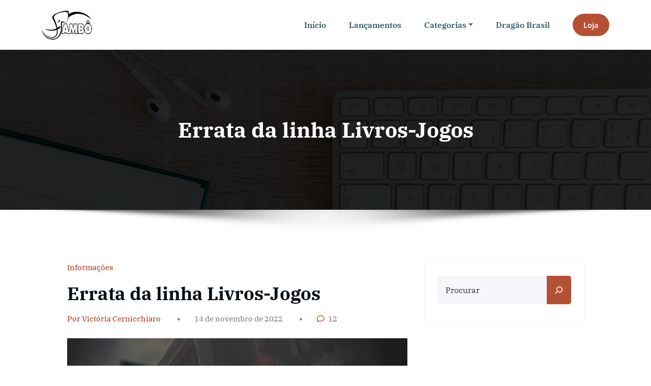

--- FILE ---
content_type: text/html; charset=UTF-8
request_url: https://blog.jamboeditora.com.br/errata-da-linha-livros-jogos/
body_size: 28388
content:
<!DOCTYPE html>
<html lang="pt-BR" >
	<head><style>img.lazy{min-height:1px}</style><link href="https://blog.jamboeditora.com.br/wp-content/plugins/w3-total-cache/pub/js/lazyload.min.js" as="script">
		<meta charset="UTF-8">
		<meta http-equiv="X-UA-Compatible" content="IE=edge">
		<meta name="viewport" content="width=device-width,initial-scale=1,shrink-to-fit=no">
		<link rel="pingback" href=" https://blog.jamboeditora.com.br/xmlrpc.php ">	<style type="text/css">
blockquote {
    border-left: 4px solid #b45135 !important;
}
button,
input[type="button"],
input[type="submit"] {
    background-color: #b45135 !important;

}
input[type="submit"]:hover,
input[type="submit"]:focus {
    background: #061018 !important;
}

.btn-default { background: #b45135 !important; }
.btn-default:hover,.btn-default:focus { background: #ffffff !important;}
.btn-light:hover, .btn-light:focus { background: #b45135 !important; }
.btn-default-dark { background: #b45135 ;  }
.btn-border {  border: 2px solid #b45135 !important; }
.btn-border:hover, .btn-border:focus { background: #b45135 !important;  border: 2px solid #b45135 ; }

body .header-sidebar {
    background: #b45135 ;
}
body .head-contact-info li a:hover, body .head-contact-info li a:focus { color: #ffffff !important }

.cart-header > a .cart-total {
    background: #b45135 !important;
}

.section-separator {
    background: #b45135 !important;
}
.section-separator::before {
    background: #b45135 !important;
}

.section-separator::after {
    background: #b45135 !important;
}
.testimonial .section-separator {
    background: #ffffff !important;
}
.testimonial .section-separator::before {
    background: #ffffff !important;
}

.testimonial .section-separator::after {
    background: #ffffff !important;
}
/*===================================================================================*/
/*  Mixed Classes
/*===================================================================================*/



.text-default { color: #b45135 !important; }
.entry-header .entry-title a:hover,
.entry-header .entry-title a:focus {
    color: #b45135 !important;
}

.services .post-thumbnail a { position: relative; z-index: 1; color: #b45135 !important; }
.services .post-thumbnail i.fa {
    background: #b45135 !important;
    box-shadow: #b45135 0px 0px 0px 1px !important;
}

.services .post:hover .post-thumbnail i.fa {
    color: #b45135 !important;
    background: #F5F6FA !important;
}

.funfact-icon { color: #b45135 ; }

.filter-tabs .nav-link:hover {
    color: #b45135 ;
}
.testmonial-block .avatar img {  box-shadow: #b45135 0px 0px 0px 1px !important;  }

.testmonial-block .entry-content.quote:before {
    color: #b45135 ;
}

.blog .standard-view .entry-meta .author a,
.blog .list-view .entry-meta .author a {
    color: #b45135 !important;
}

.blog .standard-view .more-link,
.blog .list-view .more-link {
    border: 2px solid #b45135 !important ;
}

.blog .standard-view .more-link:hover,
.blog .standard-view .more-link:focus,
.blog .list-view .more-link:hover,
.blog .list-view .more-link:focus {
    background-color: #b45135 !important;
    border: 2px solid #b45135 !important;
    color: #ffffff !important;
}

.entry-meta a:hover, .entry-meta a:focus { color:  !important; }
body .entry-meta .cat-links a, body .entry-meta .tag-links a { color: #b45135; }
.entry-meta .comment-links a::before { content: "\f0e5"; color: #b45135 !important; }
.entry-meta .tag-links a:hover, .entry-meta .tag-links a:focus {
    background-color: #b45135 !important;
    border: 1px solid #b45135 !important;
}

/*More Link*/
.more-link {
    border-bottom: 2px solid #b45135 !important;
}
.more-link:hover, .more-link:focus {
    color: #b45135 !important;
}


.pagination a:hover, .pagination a.active { background-color: #b45135 !important; border: 1px solid #b45135 !important ; }
.pagination .nav-links .page-numbers.current {background-color: #b45135 !important; border: 1px solid #b45135 !important; }

.reply a {
    color: #b45135 !important;
}

.woocommerce ul.products li.product .onsale, .woocommerce span.onsale{
    background: #b45135;
    border: 2px solid #b45135 !important;
    background-color: #b45135 !important;
}
.woocommerce .onsale{
    background: #b45135 !important;
}

.woocommerce ul.products li.product .button, .owl-item .item .cart .add_to_cart_button {
    background: #b45135 !important;
}

.woocommerce nav.woocommerce-pagination ul li a:focus, .woocommerce nav.woocommerce-pagination ul li a:hover, .woocommerce nav.woocommerce-pagination ul li span.current {
    background-color: #b45135 !important;
}

.woocommerce div.product form.cart .button, .woocommerce a.button, .woocommerce a.button:hover, .woocommerce a.button, .woocommerce .woocommerce-Button, .woocommerce .cart input.button, .woocommerce input.button.alt, .woocommerce button.button, .woocommerce #respond input#submit, .woocommerce .cart input.button:hover, .woocommerce .cart input.button:focus, .woocommerce input.button.alt:hover, .woocommerce input.button.alt:focus, .woocommerce input.button:hover, .woocommerce input.button:focus, .woocommerce button.button:hover, .woocommerce button.button:focus, .woocommerce #respond input#submit:hover, .woocommerce #respond input#submit:focus, .woocommerce-cart .wc-proceed-to-checkout a.checkout-button {
    background: #b45135 !important;
}
.woocommerce #respond input#submit.alt:hover, .woocommerce a.button.alt:hover, .woocommerce button.button.alt:hover, .woocommerce input.button.alt:hover {
    background-color: #b45135 !important;
}
.woocommerce-message, .woocommerce-info {
    border-top-color: #b45135 !important;
}
.woocommerce-message::before, .woocommerce-info::before {
    color: #b45135 !important;
}
.woocommerce div.product .stock {
    color: #b45135 !important;
}
.woocommerce p.stars a {
    color: #b45135 !important;
}
.woocommerce #respond input#submit.alt, .woocommerce a.button.alt, .woocommerce button.button.alt, .woocommerce input.button.alt {
    background-color: #b45135 !important;
}

.added_to_cart.wc-forward
{
background: #b45135 !important;
}
.product-price > .woocommerce-loop-product__title a:hover,
.product-price > .woocommerce-loop-product__title a:focus {
    color: #b45135 !important;
}

.navbar .nav .nav-item:hover .nav-link, .navbar .nav .nav-item.active .nav-link, .navbar .nav .nav-item.html:hover a, .navbar .nav .nav-item.html.active a ,  .navbar .nav .nav-item.radix-html:hover a{
    color: #b45135 !important;
}
body .navbar .nav .nav-item .search-icon:hover {color:#b45135 !important;}
.navbar .nav .dropdown-menu {
    border-bottom: 3px solid #b45135 !important;
    }
 .navbar .nav .dropdown-menu.search-panel{border-bottom: unset !important;}
 .hw .honeypress_header_btn:hover, .hw .honeypress_header_btn:focus {background-color: #b45135 !important;}
.widget .widget-title:after, .wp-block-search .wp-block-search__label:after,.wc-block-product-search__label:after, .widget h1:after, .widget h2:after, .widget h3:after, .widget h4:after, .widget h5:after, .widget h6:after {
    background: #b45135 !important;
}
.widget_archive li:before, .widget_categories li:before, .widget_links li:before, .widget_meta li:before, .widget_nav_menu li:before, .widget_pages li:before, .widget_recent_comments li:before, .widget_recent_entries li:before, .widget li::before {
    color: #b45135 !important;
}
.widget button[type="submit"] {
    background-color: #b45135 !important;
    border-color: #b45135 !important;
}
.widget .tagcloud a:hover, .widget .tagcloud a:focus {
    background-color: #b45135 !important;
    border: 1px solid #b45135 !important;
}

/*Address*/
address i {
    color: #b45135 !important;
}

.footer-social-links {
    background: #b45135 !important;
}

.footer-sidebar .widget a:focus {
    color: #b45135 !important;
}

.site-info a:hover, .site-info a:focus { color: #b45135 !important; }

.page-breadcrumb > li:first-child:before { color: #b45135 !important ; }

.trail-item.trail-end span {
    color: #b45135 !important;
}

.page-breadcrumb > li a:hover,
.page-breadcrumb > li.active { color: #b45135 !important ; }

.company-info li:before { color: #b45135 !important; }


.contact-icon i.fa { color: #b45135 !important;  }
.contact-widget:hover .contact-icon i.fa { color: #b45135 !important ;  }

.contact-widget address a:hover { color: #b45135 !important; }

.error-page .title i { color: #b45135 !important; }


.business .entry-header .entry-title a:hover, .entry-header .entry-title a:focus, .footer-sidebar .widget a:hover, .footer-sidebar .widget a:focus, .filter-tabs .nav-item.show .nav-link, .filter-tabs .nav-link.active, .filter-tabs .nav-link:hover,  .widget a:hover, .widget a:focus , .standard-view.blog-single a:hover{
    color: #b45135 !important;
}
.woocommerce nav.woocommerce-pagination ul li a:focus, .woocommerce nav.woocommerce-pagination ul li a:hover, .woocommerce nav.woocommerce-pagination ul li span.current {
    background-color: #b45135 !important ;
}
.dropdown-item:focus, .dropdown-item:hover {
    color: #b45135 !important ;
}

.page-breadcrumb > li a:hover,
.page-breadcrumb > li.active { color: #b45135 !important; }

.page-breadcrumb > li:first-child:before { color: #b45135 !important; font-family: fontAwesome; content: "\f015"; padding: 0 0.625rem 0 0; }
.page-breadcrumb > li a:hover,
.page-breadcrumb > li.active { color: #b45135 !important; }
.page-breadcrumb.text-center span a:hover {
    color: #b45135 !important;

}
body .page-breadcrumb.text-center span.breadcrumb_last
{
    color: #b45135 !important;
}
.woocommerce-loop-product__title:hover
{
    color: #b45135 !important;
}
.widget_layered_nav li a:before,.widget_product_categories li:before{
    color: #b45135 !important;
   }
.woocommerce .star-rating span::before {
    color: #b45135 !important;
}
.woocommerce .star-rating::before {
    color: #b45135 !important;
  }
 .woocommerce .widget_price_filter .ui-slider .ui-slider-handle {
    background-color: #b45135 !important;
}
.woocommerce .widget_price_filter .ui-slider .ui-slider-range {
    background-color: #b45135 !important;
}

.woocommerce ul.products li.product .onsale, .products span.onsale
{
   background: #b45135 !important;
    border: 2px solid #b45135 !important;
}
.woocommerce ul.product_list_widget li a:hover, .woocommerce ul.product_list_widget li a:focus, .woocommerce .posted_in a:hover, .woocommerce .posted_in a:focus {
   color: #b45135 !important;
}
body .woocommerce #respond input#submit, body .woocommerce a.button, body .woocommerce button.button, body .woocommerce input.button
{
background-color: #b45135 !important;
}
body .woocommerce #respond input#submit:hover, body .woocommerce a.button:hover, body .woocommerce button.button:hover, body .woocommerce input.button:hover
{
background-color: #b45135 !important;
}
.navbar-nav .show .dropdown-menu > .active > a, .navbar-nav .show .dropdown-menu > .active > a:hover, .navbar-nav .show .dropdown-menu > .active > a:focus {
    background-color: transparent;
    color: #b45135;
}
.search-form input[type="submit"]
{
    background: #b45135 none repeat scroll 0 0;
}
.entry-content a:hover, .entry-content a:focus {
    color: #b45135 !important;
}
body .scroll-up a {
    background: #b45135;
}
body .scroll-up a:hover, body .scroll-up a:active {
    background: #b45135;
}
body .honeypress_header_btn {
    background-color: #b45135;
    }
body .tromas.honeypress_header_btn:hover{background-color: #b45135;}
body .hp-preloader-cube .hp-cube:before { background: #b45135;}

body .custom-social-icons li a.facebook-f:hover, .custom-social-icons li a.facebook:hover { color: #3b5998 !important; }
.custom-social-icons li a.twitter:hover { color: #15b4c9 !important; }
.custom-social-icons li a.linkedin:hover { color: #006599 !important; }
.custom-social-icons li a.instagram:hover { color: #8a3ab9 !important; }
.custom-social-icons li a.youtube:hover { color: #cc2423 !important; }
.custom-social-icons li a.skype:hover { color: #40beee !important; }
.custom-social-icons li a.vimeo:hover { color: #aad450 !important; }
.custom-social-icons li a.dribbble:hover { color: #c7366f !important; }

.widget .wp-block-tag-cloud a:hover, .widget .wp-block-tag-cloud a:focus {
    background-color: #b45135 !important;
    border: 1px solid #b45135 !important;
    color: #fff !important;
}
body nav.rank-math-breadcrumb span{ color: #b45135 !important}
body .page-breadcrumb.text-center span.post-page.current-item,
body .page-breadcrumb.text-center span.post-post.current-item {
   color: #b45135 !important;
}
body .navxt-breadcrumb .current-item {
    color:#b45135 !important;
}
body nav.rank-math-breadcrumb a:hover {  color: #b45135 !important; }
body .page-breadcrumb.text-center.navxt-breadcrumb span:hover { color: #b45135 }
.woocommerce-page .wc-block-cart__submit-button:is(:hover, :focus){
    color: #fff !important;
}
.woocommerce-page button {
    background-color: transparent !important;
}
.woocommerce-page .cross-sells-product .wp-block-cart-cross-sells-product__product-add-to-cart .add_to_cart_button, body.woocommerce-page .wc-block-components-checkout-place-order-button, .woocommerce-page .wc-block-cart__submit-button {
    background-color: #b45135 !important;
}
.woocommerce-page table.wc-block-cart-items .wc-block-cart-items__row .wc-block-cart-item__quantity .wc-block-cart-item__remove-link{
    color: #b45135 !important;
}
.woocommerce-page .wc-block-components-totals-coupon__content .wc-block-components-totals-coupon__button{
    background-color: #b45135 !important;
}
</style>

<meta name='robots' content='index, follow, max-image-preview:large, max-snippet:-1, max-video-preview:-1' />
	<style>img:is([sizes="auto" i], [sizes^="auto," i]) { contain-intrinsic-size: 3000px 1500px }</style>
	
	<!-- This site is optimized with the Yoast SEO plugin v26.7 - https://yoast.com/wordpress/plugins/seo/ -->
	<title>Errata da linha Livros-Jogos | Jambô Editora</title>
	<meta name="description" content="A seguir está uma lista de erros dos livros-jogos. Incluímos apenas erros que podem prejudicar a compreensão do texto ou das regras do jogo." />
	<link rel="canonical" href="https://blog.jamboeditora.com.br/errata-da-linha-livros-jogos/" />
	<meta property="og:locale" content="pt_BR" />
	<meta property="og:type" content="article" />
	<meta property="og:title" content="Errata da linha Livros-Jogos | Jambô Editora" />
	<meta property="og:description" content="A seguir está uma lista de erros dos livros-jogos. Incluímos apenas erros que podem prejudicar a compreensão do texto ou das regras do jogo." />
	<meta property="og:url" content="https://blog.jamboeditora.com.br/errata-da-linha-livros-jogos/" />
	<meta property="og:site_name" content="Jambô Editora" />
	<meta property="article:publisher" content="https://www.facebook.com/jamboeditora/" />
	<meta property="article:published_time" content="2022-11-14T12:50:12+00:00" />
	<meta property="article:modified_time" content="2025-07-16T20:08:42+00:00" />
	<meta property="og:image" content="https://blog.jamboeditora.com.br/app/uploads/2020/08/jamboeditora-instagram4-img-1448-1x1-1.png" />
	<meta name="author" content="Victória Cernicchiaro" />
	<meta name="twitter:card" content="summary_large_image" />
	<meta name="twitter:title" content="Errata da linha Livros-Jogos | Jambô Editora" />
	<meta name="twitter:description" content="A seguir está uma lista de erros dos livros-jogos. Incluímos apenas erros que podem prejudicar a compreensão do texto ou das regras do jogo." />
	<meta name="twitter:image" content="https://blog.jamboeditora.com.br/app/uploads/2020/08/jamboeditora-instagram4-img-1448-1x1-1.png" />
	<meta name="twitter:creator" content="@jamboeditora" />
	<meta name="twitter:site" content="@jamboeditora" />
	<meta name="twitter:label1" content="Escrito por" />
	<meta name="twitter:data1" content="Victória Cernicchiaro" />
	<meta name="twitter:label2" content="Est. tempo de leitura" />
	<meta name="twitter:data2" content="3 minutos" />
	<script type="application/ld+json" class="yoast-schema-graph">{"@context":"https://schema.org","@graph":[{"@type":"Article","@id":"https://blog.jamboeditora.com.br/errata-da-linha-livros-jogos/#article","isPartOf":{"@id":"https://blog.jamboeditora.com.br/errata-da-linha-livros-jogos/"},"author":{"name":"Victória Cernicchiaro","@id":"https://blog.jamboeditora.com.br/#/schema/person/2dd8eeaf12a4c432d35bf2bfd6648a0f"},"headline":"Errata da linha Livros-Jogos","datePublished":"2022-11-14T12:50:12+00:00","dateModified":"2025-07-16T20:08:42+00:00","mainEntityOfPage":{"@id":"https://blog.jamboeditora.com.br/errata-da-linha-livros-jogos/"},"wordCount":665,"commentCount":12,"publisher":{"@id":"https://blog.jamboeditora.com.br/#organization"},"image":{"@id":"https://blog.jamboeditora.com.br/errata-da-linha-livros-jogos/#primaryimage"},"thumbnailUrl":"https://blog.jamboeditora.com.br/wp-content/uploads/2021/02/erratas-1.png","articleSection":["Informações"],"inLanguage":"pt-BR","potentialAction":[{"@type":"CommentAction","name":"Comment","target":["https://blog.jamboeditora.com.br/errata-da-linha-livros-jogos/#respond"]}]},{"@type":"WebPage","@id":"https://blog.jamboeditora.com.br/errata-da-linha-livros-jogos/","url":"https://blog.jamboeditora.com.br/errata-da-linha-livros-jogos/","name":"Errata da linha Livros-Jogos | Jambô Editora","isPartOf":{"@id":"https://blog.jamboeditora.com.br/#website"},"primaryImageOfPage":{"@id":"https://blog.jamboeditora.com.br/errata-da-linha-livros-jogos/#primaryimage"},"image":{"@id":"https://blog.jamboeditora.com.br/errata-da-linha-livros-jogos/#primaryimage"},"thumbnailUrl":"https://blog.jamboeditora.com.br/wp-content/uploads/2021/02/erratas-1.png","datePublished":"2022-11-14T12:50:12+00:00","dateModified":"2025-07-16T20:08:42+00:00","description":"A seguir está uma lista de erros dos livros-jogos. Incluímos apenas erros que podem prejudicar a compreensão do texto ou das regras do jogo.","breadcrumb":{"@id":"https://blog.jamboeditora.com.br/errata-da-linha-livros-jogos/#breadcrumb"},"inLanguage":"pt-BR","potentialAction":[{"@type":"ReadAction","target":["https://blog.jamboeditora.com.br/errata-da-linha-livros-jogos/"]}]},{"@type":"ImageObject","inLanguage":"pt-BR","@id":"https://blog.jamboeditora.com.br/errata-da-linha-livros-jogos/#primaryimage","url":"https://blog.jamboeditora.com.br/wp-content/uploads/2021/02/erratas-1.png","contentUrl":"https://blog.jamboeditora.com.br/wp-content/uploads/2021/02/erratas-1.png","width":960,"height":542},{"@type":"BreadcrumbList","@id":"https://blog.jamboeditora.com.br/errata-da-linha-livros-jogos/#breadcrumb","itemListElement":[{"@type":"ListItem","position":1,"name":"Início","item":"https://blog.jamboeditora.com.br/"},{"@type":"ListItem","position":2,"name":"Informações","item":"https://blog.jamboeditora.com.br/categorias/informacoes/"},{"@type":"ListItem","position":3,"name":"Errata da linha Livros-Jogos"}]},{"@type":"WebSite","@id":"https://blog.jamboeditora.com.br/#website","url":"https://blog.jamboeditora.com.br/","name":"Jambô Editora","description":"A maior editora de RPG do Brasil!","publisher":{"@id":"https://blog.jamboeditora.com.br/#organization"},"potentialAction":[{"@type":"SearchAction","target":{"@type":"EntryPoint","urlTemplate":"https://blog.jamboeditora.com.br/?s={search_term_string}"},"query-input":{"@type":"PropertyValueSpecification","valueRequired":true,"valueName":"search_term_string"}}],"inLanguage":"pt-BR"},{"@type":"Organization","@id":"https://blog.jamboeditora.com.br/#organization","name":"Jambô Editora","url":"https://blog.jamboeditora.com.br/","logo":{"@type":"ImageObject","inLanguage":"pt-BR","@id":"https://blog.jamboeditora.com.br/#/schema/logo/image/","url":"https://nyc3.digitaloceanspaces.com/cdn.blog.jamboeditora.com.br/2022/05/logo-jambo.png","contentUrl":"https://nyc3.digitaloceanspaces.com/cdn.blog.jamboeditora.com.br/2022/05/logo-jambo.png","width":99,"height":57,"caption":"Jambô Editora"},"image":{"@id":"https://blog.jamboeditora.com.br/#/schema/logo/image/"},"sameAs":["https://www.facebook.com/jamboeditora/","https://x.com/jamboeditora","https://www.youtube.com/channel/UCs5YmJw0bNinbxBjNjTjZ_w"]},{"@type":"Person","@id":"https://blog.jamboeditora.com.br/#/schema/person/2dd8eeaf12a4c432d35bf2bfd6648a0f","name":"Victória Cernicchiaro","image":{"@type":"ImageObject","inLanguage":"pt-BR","@id":"https://blog.jamboeditora.com.br/#/schema/person/image/","url":"https://blog.jamboeditora.com.br/wp-content/uploads/2025/07/Victoria-7-scaled-e1752697516439-100x100.jpg","contentUrl":"https://blog.jamboeditora.com.br/wp-content/uploads/2025/07/Victoria-7-scaled-e1752697516439-100x100.jpg","caption":"Victória Cernicchiaro"},"url":"https://blog.jamboeditora.com.br/author/victoriacernicch/"}]}</script>
	<!-- / Yoast SEO plugin. -->


<link rel='dns-prefetch' href='//www.googletagmanager.com' />
<link rel='dns-prefetch' href='//fonts.googleapis.com' />
<link href='https://fonts.gstatic.com' crossorigin rel='preconnect' />
<script type="48c2204a721c9caf92d04592-text/javascript">
/* <![CDATA[ */
window._wpemojiSettings = {"baseUrl":"https:\/\/s.w.org\/images\/core\/emoji\/16.0.1\/72x72\/","ext":".png","svgUrl":"https:\/\/s.w.org\/images\/core\/emoji\/16.0.1\/svg\/","svgExt":".svg","source":{"concatemoji":"https:\/\/blog.jamboeditora.com.br\/wp-includes\/js\/wp-emoji-release.min.js?ver=6.8.3"}};
/*! This file is auto-generated */
!function(s,n){var o,i,e;function c(e){try{var t={supportTests:e,timestamp:(new Date).valueOf()};sessionStorage.setItem(o,JSON.stringify(t))}catch(e){}}function p(e,t,n){e.clearRect(0,0,e.canvas.width,e.canvas.height),e.fillText(t,0,0);var t=new Uint32Array(e.getImageData(0,0,e.canvas.width,e.canvas.height).data),a=(e.clearRect(0,0,e.canvas.width,e.canvas.height),e.fillText(n,0,0),new Uint32Array(e.getImageData(0,0,e.canvas.width,e.canvas.height).data));return t.every(function(e,t){return e===a[t]})}function u(e,t){e.clearRect(0,0,e.canvas.width,e.canvas.height),e.fillText(t,0,0);for(var n=e.getImageData(16,16,1,1),a=0;a<n.data.length;a++)if(0!==n.data[a])return!1;return!0}function f(e,t,n,a){switch(t){case"flag":return n(e,"\ud83c\udff3\ufe0f\u200d\u26a7\ufe0f","\ud83c\udff3\ufe0f\u200b\u26a7\ufe0f")?!1:!n(e,"\ud83c\udde8\ud83c\uddf6","\ud83c\udde8\u200b\ud83c\uddf6")&&!n(e,"\ud83c\udff4\udb40\udc67\udb40\udc62\udb40\udc65\udb40\udc6e\udb40\udc67\udb40\udc7f","\ud83c\udff4\u200b\udb40\udc67\u200b\udb40\udc62\u200b\udb40\udc65\u200b\udb40\udc6e\u200b\udb40\udc67\u200b\udb40\udc7f");case"emoji":return!a(e,"\ud83e\udedf")}return!1}function g(e,t,n,a){var r="undefined"!=typeof WorkerGlobalScope&&self instanceof WorkerGlobalScope?new OffscreenCanvas(300,150):s.createElement("canvas"),o=r.getContext("2d",{willReadFrequently:!0}),i=(o.textBaseline="top",o.font="600 32px Arial",{});return e.forEach(function(e){i[e]=t(o,e,n,a)}),i}function t(e){var t=s.createElement("script");t.src=e,t.defer=!0,s.head.appendChild(t)}"undefined"!=typeof Promise&&(o="wpEmojiSettingsSupports",i=["flag","emoji"],n.supports={everything:!0,everythingExceptFlag:!0},e=new Promise(function(e){s.addEventListener("DOMContentLoaded",e,{once:!0})}),new Promise(function(t){var n=function(){try{var e=JSON.parse(sessionStorage.getItem(o));if("object"==typeof e&&"number"==typeof e.timestamp&&(new Date).valueOf()<e.timestamp+604800&&"object"==typeof e.supportTests)return e.supportTests}catch(e){}return null}();if(!n){if("undefined"!=typeof Worker&&"undefined"!=typeof OffscreenCanvas&&"undefined"!=typeof URL&&URL.createObjectURL&&"undefined"!=typeof Blob)try{var e="postMessage("+g.toString()+"("+[JSON.stringify(i),f.toString(),p.toString(),u.toString()].join(",")+"));",a=new Blob([e],{type:"text/javascript"}),r=new Worker(URL.createObjectURL(a),{name:"wpTestEmojiSupports"});return void(r.onmessage=function(e){c(n=e.data),r.terminate(),t(n)})}catch(e){}c(n=g(i,f,p,u))}t(n)}).then(function(e){for(var t in e)n.supports[t]=e[t],n.supports.everything=n.supports.everything&&n.supports[t],"flag"!==t&&(n.supports.everythingExceptFlag=n.supports.everythingExceptFlag&&n.supports[t]);n.supports.everythingExceptFlag=n.supports.everythingExceptFlag&&!n.supports.flag,n.DOMReady=!1,n.readyCallback=function(){n.DOMReady=!0}}).then(function(){return e}).then(function(){var e;n.supports.everything||(n.readyCallback(),(e=n.source||{}).concatemoji?t(e.concatemoji):e.wpemoji&&e.twemoji&&(t(e.twemoji),t(e.wpemoji)))}))}((window,document),window._wpemojiSettings);
/* ]]> */
</script>
<link rel='stylesheet' id='honeypress-theme-fonts-css' href='https://blog.jamboeditora.com.br/wp-content/fonts/f9cd01b4d789214d71571086362348d6.css?ver=20201110' type='text/css' media='all' />
<style id='wp-emoji-styles-inline-css' type='text/css'>

	img.wp-smiley, img.emoji {
		display: inline !important;
		border: none !important;
		box-shadow: none !important;
		height: 1em !important;
		width: 1em !important;
		margin: 0 0.07em !important;
		vertical-align: -0.1em !important;
		background: none !important;
		padding: 0 !important;
	}
</style>
<link rel='stylesheet' id='wp-block-library-css' href='https://blog.jamboeditora.com.br/wp-includes/css/dist/block-library/style.min.css?ver=6.8.3' type='text/css' media='all' />
<style id='classic-theme-styles-inline-css' type='text/css'>
/*! This file is auto-generated */
.wp-block-button__link{color:#fff;background-color:#32373c;border-radius:9999px;box-shadow:none;text-decoration:none;padding:calc(.667em + 2px) calc(1.333em + 2px);font-size:1.125em}.wp-block-file__button{background:#32373c;color:#fff;text-decoration:none}
</style>
<style id='powerpress-player-block-style-inline-css' type='text/css'>


</style>
<style id='global-styles-inline-css' type='text/css'>
:root{--wp--preset--aspect-ratio--square: 1;--wp--preset--aspect-ratio--4-3: 4/3;--wp--preset--aspect-ratio--3-4: 3/4;--wp--preset--aspect-ratio--3-2: 3/2;--wp--preset--aspect-ratio--2-3: 2/3;--wp--preset--aspect-ratio--16-9: 16/9;--wp--preset--aspect-ratio--9-16: 9/16;--wp--preset--color--black: #000000;--wp--preset--color--cyan-bluish-gray: #abb8c3;--wp--preset--color--white: #ffffff;--wp--preset--color--pale-pink: #f78da7;--wp--preset--color--vivid-red: #cf2e2e;--wp--preset--color--luminous-vivid-orange: #ff6900;--wp--preset--color--luminous-vivid-amber: #fcb900;--wp--preset--color--light-green-cyan: #7bdcb5;--wp--preset--color--vivid-green-cyan: #00d084;--wp--preset--color--pale-cyan-blue: #8ed1fc;--wp--preset--color--vivid-cyan-blue: #0693e3;--wp--preset--color--vivid-purple: #9b51e0;--wp--preset--gradient--vivid-cyan-blue-to-vivid-purple: linear-gradient(135deg,rgba(6,147,227,1) 0%,rgb(155,81,224) 100%);--wp--preset--gradient--light-green-cyan-to-vivid-green-cyan: linear-gradient(135deg,rgb(122,220,180) 0%,rgb(0,208,130) 100%);--wp--preset--gradient--luminous-vivid-amber-to-luminous-vivid-orange: linear-gradient(135deg,rgba(252,185,0,1) 0%,rgba(255,105,0,1) 100%);--wp--preset--gradient--luminous-vivid-orange-to-vivid-red: linear-gradient(135deg,rgba(255,105,0,1) 0%,rgb(207,46,46) 100%);--wp--preset--gradient--very-light-gray-to-cyan-bluish-gray: linear-gradient(135deg,rgb(238,238,238) 0%,rgb(169,184,195) 100%);--wp--preset--gradient--cool-to-warm-spectrum: linear-gradient(135deg,rgb(74,234,220) 0%,rgb(151,120,209) 20%,rgb(207,42,186) 40%,rgb(238,44,130) 60%,rgb(251,105,98) 80%,rgb(254,248,76) 100%);--wp--preset--gradient--blush-light-purple: linear-gradient(135deg,rgb(255,206,236) 0%,rgb(152,150,240) 100%);--wp--preset--gradient--blush-bordeaux: linear-gradient(135deg,rgb(254,205,165) 0%,rgb(254,45,45) 50%,rgb(107,0,62) 100%);--wp--preset--gradient--luminous-dusk: linear-gradient(135deg,rgb(255,203,112) 0%,rgb(199,81,192) 50%,rgb(65,88,208) 100%);--wp--preset--gradient--pale-ocean: linear-gradient(135deg,rgb(255,245,203) 0%,rgb(182,227,212) 50%,rgb(51,167,181) 100%);--wp--preset--gradient--electric-grass: linear-gradient(135deg,rgb(202,248,128) 0%,rgb(113,206,126) 100%);--wp--preset--gradient--midnight: linear-gradient(135deg,rgb(2,3,129) 0%,rgb(40,116,252) 100%);--wp--preset--font-size--small: 13px;--wp--preset--font-size--medium: 20px;--wp--preset--font-size--large: 36px;--wp--preset--font-size--x-large: 42px;--wp--preset--font-family--ibm-plex-serif: IBM Plex Serif;--wp--preset--spacing--20: 0.44rem;--wp--preset--spacing--30: 0.67rem;--wp--preset--spacing--40: 1rem;--wp--preset--spacing--50: 1.5rem;--wp--preset--spacing--60: 2.25rem;--wp--preset--spacing--70: 3.38rem;--wp--preset--spacing--80: 5.06rem;--wp--preset--shadow--natural: 6px 6px 9px rgba(0, 0, 0, 0.2);--wp--preset--shadow--deep: 12px 12px 50px rgba(0, 0, 0, 0.4);--wp--preset--shadow--sharp: 6px 6px 0px rgba(0, 0, 0, 0.2);--wp--preset--shadow--outlined: 6px 6px 0px -3px rgba(255, 255, 255, 1), 6px 6px rgba(0, 0, 0, 1);--wp--preset--shadow--crisp: 6px 6px 0px rgba(0, 0, 0, 1);}:where(.is-layout-flex){gap: 0.5em;}:where(.is-layout-grid){gap: 0.5em;}body .is-layout-flex{display: flex;}.is-layout-flex{flex-wrap: wrap;align-items: center;}.is-layout-flex > :is(*, div){margin: 0;}body .is-layout-grid{display: grid;}.is-layout-grid > :is(*, div){margin: 0;}:where(.wp-block-columns.is-layout-flex){gap: 2em;}:where(.wp-block-columns.is-layout-grid){gap: 2em;}:where(.wp-block-post-template.is-layout-flex){gap: 1.25em;}:where(.wp-block-post-template.is-layout-grid){gap: 1.25em;}.has-black-color{color: var(--wp--preset--color--black) !important;}.has-cyan-bluish-gray-color{color: var(--wp--preset--color--cyan-bluish-gray) !important;}.has-white-color{color: var(--wp--preset--color--white) !important;}.has-pale-pink-color{color: var(--wp--preset--color--pale-pink) !important;}.has-vivid-red-color{color: var(--wp--preset--color--vivid-red) !important;}.has-luminous-vivid-orange-color{color: var(--wp--preset--color--luminous-vivid-orange) !important;}.has-luminous-vivid-amber-color{color: var(--wp--preset--color--luminous-vivid-amber) !important;}.has-light-green-cyan-color{color: var(--wp--preset--color--light-green-cyan) !important;}.has-vivid-green-cyan-color{color: var(--wp--preset--color--vivid-green-cyan) !important;}.has-pale-cyan-blue-color{color: var(--wp--preset--color--pale-cyan-blue) !important;}.has-vivid-cyan-blue-color{color: var(--wp--preset--color--vivid-cyan-blue) !important;}.has-vivid-purple-color{color: var(--wp--preset--color--vivid-purple) !important;}.has-black-background-color{background-color: var(--wp--preset--color--black) !important;}.has-cyan-bluish-gray-background-color{background-color: var(--wp--preset--color--cyan-bluish-gray) !important;}.has-white-background-color{background-color: var(--wp--preset--color--white) !important;}.has-pale-pink-background-color{background-color: var(--wp--preset--color--pale-pink) !important;}.has-vivid-red-background-color{background-color: var(--wp--preset--color--vivid-red) !important;}.has-luminous-vivid-orange-background-color{background-color: var(--wp--preset--color--luminous-vivid-orange) !important;}.has-luminous-vivid-amber-background-color{background-color: var(--wp--preset--color--luminous-vivid-amber) !important;}.has-light-green-cyan-background-color{background-color: var(--wp--preset--color--light-green-cyan) !important;}.has-vivid-green-cyan-background-color{background-color: var(--wp--preset--color--vivid-green-cyan) !important;}.has-pale-cyan-blue-background-color{background-color: var(--wp--preset--color--pale-cyan-blue) !important;}.has-vivid-cyan-blue-background-color{background-color: var(--wp--preset--color--vivid-cyan-blue) !important;}.has-vivid-purple-background-color{background-color: var(--wp--preset--color--vivid-purple) !important;}.has-black-border-color{border-color: var(--wp--preset--color--black) !important;}.has-cyan-bluish-gray-border-color{border-color: var(--wp--preset--color--cyan-bluish-gray) !important;}.has-white-border-color{border-color: var(--wp--preset--color--white) !important;}.has-pale-pink-border-color{border-color: var(--wp--preset--color--pale-pink) !important;}.has-vivid-red-border-color{border-color: var(--wp--preset--color--vivid-red) !important;}.has-luminous-vivid-orange-border-color{border-color: var(--wp--preset--color--luminous-vivid-orange) !important;}.has-luminous-vivid-amber-border-color{border-color: var(--wp--preset--color--luminous-vivid-amber) !important;}.has-light-green-cyan-border-color{border-color: var(--wp--preset--color--light-green-cyan) !important;}.has-vivid-green-cyan-border-color{border-color: var(--wp--preset--color--vivid-green-cyan) !important;}.has-pale-cyan-blue-border-color{border-color: var(--wp--preset--color--pale-cyan-blue) !important;}.has-vivid-cyan-blue-border-color{border-color: var(--wp--preset--color--vivid-cyan-blue) !important;}.has-vivid-purple-border-color{border-color: var(--wp--preset--color--vivid-purple) !important;}.has-vivid-cyan-blue-to-vivid-purple-gradient-background{background: var(--wp--preset--gradient--vivid-cyan-blue-to-vivid-purple) !important;}.has-light-green-cyan-to-vivid-green-cyan-gradient-background{background: var(--wp--preset--gradient--light-green-cyan-to-vivid-green-cyan) !important;}.has-luminous-vivid-amber-to-luminous-vivid-orange-gradient-background{background: var(--wp--preset--gradient--luminous-vivid-amber-to-luminous-vivid-orange) !important;}.has-luminous-vivid-orange-to-vivid-red-gradient-background{background: var(--wp--preset--gradient--luminous-vivid-orange-to-vivid-red) !important;}.has-very-light-gray-to-cyan-bluish-gray-gradient-background{background: var(--wp--preset--gradient--very-light-gray-to-cyan-bluish-gray) !important;}.has-cool-to-warm-spectrum-gradient-background{background: var(--wp--preset--gradient--cool-to-warm-spectrum) !important;}.has-blush-light-purple-gradient-background{background: var(--wp--preset--gradient--blush-light-purple) !important;}.has-blush-bordeaux-gradient-background{background: var(--wp--preset--gradient--blush-bordeaux) !important;}.has-luminous-dusk-gradient-background{background: var(--wp--preset--gradient--luminous-dusk) !important;}.has-pale-ocean-gradient-background{background: var(--wp--preset--gradient--pale-ocean) !important;}.has-electric-grass-gradient-background{background: var(--wp--preset--gradient--electric-grass) !important;}.has-midnight-gradient-background{background: var(--wp--preset--gradient--midnight) !important;}.has-small-font-size{font-size: var(--wp--preset--font-size--small) !important;}.has-medium-font-size{font-size: var(--wp--preset--font-size--medium) !important;}.has-large-font-size{font-size: var(--wp--preset--font-size--large) !important;}.has-x-large-font-size{font-size: var(--wp--preset--font-size--x-large) !important;}.has-ibm-plex-serif-font-family{font-family: var(--wp--preset--font-family--ibm-plex-serif) !important;}
:where(.wp-block-post-template.is-layout-flex){gap: 1.25em;}:where(.wp-block-post-template.is-layout-grid){gap: 1.25em;}
:where(.wp-block-columns.is-layout-flex){gap: 2em;}:where(.wp-block-columns.is-layout-grid){gap: 2em;}
:root :where(.wp-block-pullquote){font-size: 1.5em;line-height: 1.6;}
</style>
<link rel='stylesheet' id='sps-font-awesome-css' href='https://blog.jamboeditora.com.br/wp-content/plugins/spice-post-slider/assets/css/font-awesome/css/all.min.css?ver=5.15.4' type='text/css' media='all' />
<link rel='stylesheet' id='sps-owl-css' href='https://blog.jamboeditora.com.br/wp-content/plugins/spice-post-slider/assets/css/owl.carousel.css?ver=2.2.1' type='text/css' media='all' />
<link rel='stylesheet' id='sps-front-css' href='https://blog.jamboeditora.com.br/wp-content/plugins/spice-post-slider/assets/css/front.css?ver=2.2.1' type='text/css' media='all' />
<link rel='stylesheet' id='sps-google-fonts-css' href='//fonts.googleapis.com/css?family=ABeeZee%7CAbel%7CAbril+Fatface%7CAclonica%7CAcme%7CActor%7CAdamina%7CAdvent+Pro%7CAguafina+Script%7CAkronim%7CAladin%7CAldrich%7CAlef%7CAlegreya%7CAlegreya+SC%7CAlegreya+Sans%7CAlegreya+Sans+SC%7CAlex+Brush%7CAlfa+Slab+One%7CAlice%7CAlike%7CAlike+Angular%7CAllan%7CAllerta%7CAllerta+Stencil%7CAllura%7CAlmendra%7CAlmendra+Display%7CAlmendra+SC%7CAmarante%7CAmaranth%7CAmatic+SC%7CAmatica+SC%7CAmethysta%7CAmiko%7CAmiri%7CAmita%7CAnaheim%7CAndada%7CAndika%7CAngkor%7CAnnie+Use+Your+Telescope%7CAnonymous+Pro%7CAntic%7CAntic+Didone%7CAntic+Slab%7CAnton%7CArapey%7CArbutus%7CArbutus+Slab%7CArchitects+Daughter%7CArchivo+Black%7CArchivo+Narrow%7CAref+Ruqaa%7CArima+Madurai%7CArimo%7CArizonia%7CArmata%7CArtifika%7CArvo%7CArya%7CAsap%7CAsar%7CAsset%7CAssistant%7CAstloch%7CAsul%7CAthiti%7CAtma%7CAtomic+Age%7CAubrey%7CAudiowide%7CAutour+One%7CAverage%7CAverage+Sans%7CAveria+Gruesa+Libre%7CAveria+Libre%7CAveria+Sans+Libre%7CAveria+Serif+Libre%7CBad+Script%7CBaloo%7CBaloo+Bhai%7CBaloo+Da%7CBaloo+Thambi%7CBalthazar%7CBangers%7CBasic%7CBattambang%7CBaumans%7CBayon%7CBelgrano%7CBelleza%7CBenchNine%7CBentham%7CBerkshire+Swash%7CBevan%7CBigelow+Rules%7CBigshot+One%7CBilbo%7CBilbo+Swash+Caps%7CBioRhyme%7CBioRhyme+Expanded%7CBiryani%7CBitter%7CBlack+Ops+One%7CBokor%7CBonbon%7CBoogaloo%7CBowlby+One%7CBowlby+One+SC%7CBrawler%7CBree+Serif%7CBubblegum+Sans%7CBubbler+One%7CBuda%7CBuenard%7CBungee%7CBungee+Hairline%7CBungee+Inline%7CBungee+Outline%7CBungee+Shade%7CButcherman%7CButterfly+Kids%7CCabin%7CCabin+Condensed%7CCabin+Sketch%7CCaesar+Dressing%7CCagliostro%7CCairo%7CCalligraffitti%7CCambay%7CCambo%7CCandal%7CCantarell%7CCantata+One%7CCantora+One%7CCapriola%7CCardo%7CCarme%7CCarrois+Gothic%7CCarrois+Gothic+SC%7CCarter+One%7CCatamaran%7CCaudex%7CCaveat%7CCaveat+Brush%7CCedarville+Cursive%7CCeviche+One%7CChanga%7CChanga+One%7CChango%7CChathura%7CChau+Philomene+One%7CChela+One%7CChelsea+Market%7CChenla%7CCherry+Cream+Soda%7CCherry+Swash%7CChewy%7CChicle%7CChivo%7CChonburi%7CCinzel%7CCinzel+Decorative%7CClicker+Script%7CCoda%7CCoda+Caption%7CCodystar%7CCoiny%7CCombo%7CComfortaa%7CComing+Soon%7CConcert+One%7CCondiment%7CContent%7CContrail+One%7CConvergence%7CCookie%7CCopse%7CCorben%7CCormorant%7CCormorant+Garamond%7CCormorant+Infant%7CCormorant+SC%7CCormorant+Unicase%7CCormorant+Upright%7CCourgette%7CCousine%7CCoustard%7CCovered+By+Your+Grace%7CCrafty+Girls%7CCreepster%7CCrete+Round%7CCrimson+Text%7CCroissant+One%7CCrushed%7CCuprum%7CCutive%7CCutive+Mono%7CDamion%7CDancing+Script%7CDangrek%7CDavid+Libre%7CDawning+of+a+New+Day%7CDays+One%7CDekko%7CDelius%7CDelius+Swash+Caps%7CDelius+Unicase%7CDella+Respira%7CDenk+One%7CDevonshire%7CDhurjati%7CDidact+Gothic%7CDiplomata%7CDiplomata+SC%7CDomine%7CDonegal+One%7CDoppio+One%7CDorsa%7CDosis%7CDr+Sugiyama%7CDroid+Sans%7CDroid+Sans+Mono%7CDroid+Serif%7CDuru+Sans%7CDynalight%7CEB+Garamond%7CEagle+Lake%7CEater%7CEconomica%7CEczar%7CEk+Mukta%7CEl+Messiri%7CElectrolize%7CElsie%7CElsie+Swash+Caps%7CEmblema+One%7CEmilys+Candy%7CEngagement%7CEnglebert%7CEnriqueta%7CErica+One%7CEsteban%7CEuphoria+Script%7CEwert%7CExo%7CExo+2%7CExpletus+Sans%7CFanwood+Text%7CFarsan%7CFascinate%7CFascinate+Inline%7CFaster+One%7CFasthand%7CFauna+One%7CFederant%7CFedero%7CFelipa%7CFenix%7CFinger+Paint%7CFira+Mono%7CFira+Sans%7CFjalla+One%7CFjord+One%7CFlamenco%7CFlavors%7CFondamento%7CFontdiner+Swanky%7CForum%7CFrancois+One%7CFrank+Ruhl+Libre%7CFreckle+Face%7CFredericka+the+Great%7CFredoka+One%7CFreehand%7CFresca%7CFrijole%7CFruktur%7CFugaz+One%7CGFS+Didot%7CGFS+Neohellenic%7CGabriela%7CGafata%7CGalada%7CGaldeano%7CGalindo%7CGentium+Basic%7CGentium+Book+Basic%7CGeo%7CGeostar%7CGeostar+Fill%7CGermania+One%7CGidugu%7CGilda+Display%7CGive+You+Glory%7CGlass+Antiqua%7CGlegoo%7CGloria+Hallelujah%7CGoblin+One%7CGochi+Hand%7CGorditas%7CGoudy+Bookletter+1911%7CGraduate%7CGrand+Hotel%7CGravitas+One%7CGreat+Vibes%7CGriffy%7CGruppo%7CGudea%7CGurajada%7CHabibi%7CHalant%7CHammersmith+One%7CHanalei%7CHanalei+Fill%7CHandlee%7CHanuman%7CHappy+Monkey%7CHarmattan%7CHeadland+One%7CHeebo%7CHenny+Penny%7CHerr+Von+Muellerhoff%7CHind%7CHind+Guntur%7CHind+Madurai%7CHind+Siliguri%7CHind+Vadodara%7CHoltwood+One+SC%7CHomemade+Apple%7CHomenaje%7CIM+Fell+DW+Pica%7CIM+Fell+DW+Pica+SC%7CIM+Fell+Double+Pica%7CIM+Fell+Double+Pica+SC%7CIM+Fell+English%7CIM+Fell+English+SC%7CIM+Fell+French+Canon%7CIM+Fell+French+Canon+SC%7CIM+Fell+Great+Primer%7CIM+Fell+Great+Primer+SC%7CIceberg%7CIceland%7CImprima%7CInconsolata%7CInder%7CIndie+Flower%7CInika%7CInknut+Antiqua%7CIrish+Grover%7CIstok+Web%7CItaliana%7CItalianno%7CItim%7CJacques+Francois%7CJacques+Francois+Shadow%7CJaldi%7CJim+Nightshade%7CJockey+One%7CJolly+Lodger%7CJomhuria%7CJosefin+Sans%7CJosefin+Slab%7CJoti+One%7CJudson%7CJulee%7CJulius+Sans+One%7CJunge%7CJura%7CJust+Another+Hand%7CJust+Me+Again+Down+Here%7CKadwa%7CKalam%7CKameron%7CKanit%7CKantumruy%7CKarla%7CKarma%7CKatibeh%7CKaushan+Script%7CKavivanar%7CKavoon%7CKdam+Thmor%7CKeania+One%7CKelly+Slab%7CKenia%7CKhand%7CKhmer%7CKhula%7CKite+One%7CKnewave%7CKotta+One%7CKoulen%7CKranky%7CKreon%7CKristi%7CKrona+One%7CKumar+One%7CKumar+One+Outline%7CKurale%7CLa+Belle+Aurore%7CLaila%7CLakki+Reddy%7CLalezar%7CLancelot%7CLateef%7CLato%7CLeague+Script%7CLeckerli+One%7CLedger%7CLekton%7CLemon%7CLemonada%7CLibre+Baskerville%7CLibre+Franklin%7CLife+Savers%7CLilita+One%7CLily+Script+One%7CLimelight%7CLinden+Hill%7CLobster%7CLobster+Two%7CLondrina+Outline%7CLondrina+Shadow%7CLondrina+Sketch%7CLondrina+Solid%7CLora%7CLove+Ya+Like+A+Sister%7CLoved+by+the+King%7CLovers+Quarrel%7CLuckiest+Guy%7CLusitana%7CLustria%7CMacondo%7CMacondo+Swash+Caps%7CMada%7CMagra%7CMaiden+Orange%7CMaitree%7CMako%7CMallanna%7CMandali%7CMarcellus%7CMarcellus+SC%7CMarck+Script%7CMargarine%7CMarko+One%7CMarmelad%7CMartel%7CMartel+Sans%7CMarvel%7CMate%7CMate+SC%7CMaven+Pro%7CMcLaren%7CMeddon%7CMedievalSharp%7CMedula+One%7CMeera+Inimai%7CMegrim%7CMeie+Script%7CMerienda%7CMerienda+One%7CMerriweather%7CMerriweather+Sans%7CMetal%7CMetal+Mania%7CMetrophobic%7CMichroma%7CMilonga%7CMiltonian%7CMiltonian+Tattoo%7CMiniver%7CMiriam+Libre%7CMirza%7CMiss+Fajardose%7CMitr%7CModak%7CModern+Antiqua%7CMogra%7CMolengo%7CMolle%7CMonda%7CMonofett%7CMonoton%7CMonsieur+La+Doulaise%7CMontaga%7CMontez%7CMontserrat%7CMontserrat+Alternates%7CMontserrat+Subrayada%7CMoul%7CMoulpali%7CMountains+of+Christmas%7CMouse+Memoirs%7CMr+Bedfort%7CMr+Dafoe%7CMr+De+Haviland%7CMrs+Saint+Delafield%7CMrs+Sheppards%7CMukta+Vaani%7CMuli%7CMystery+Quest%7CNTR%7CNeucha%7CNeuton%7CNew+Rocker%7CNews+Cycle%7CNiconne%7CNixie+One%7CNobile%7CNokora%7CNorican%7CNosifer%7CNothing+You+Could+Do%7CNoticia+Text%7CNoto+Sans%7CNoto+Serif%7CNova+Cut%7CNova+Flat%7CNova+Mono%7CNova+Oval%7CNova+Round%7CNova+Script%7CNova+Slim%7CNova+Square%7CNumans%7CNunito%7CNunito+Sans%7COutfit%7COdor+Mean+Chey%7COffside%7COld+Standard+TT%7COldenburg%7COleo+Script%7COleo+Script+Swash+Caps%7COpen+Sans%7COpen+Sans+Condensed%7COranienbaum%7COrbitron%7COregano%7COrienta%7COriginal+Surfer%7COswald%7COver+the+Rainbow%7COverlock%7COverlock+SC%7COvo%7COxygen%7COxygen+Mono%7CPT+Mono%7CPT+Sans%7CPT+Sans+Caption%7CPT+Sans+Narrow%7CPT+Serif%7CPT+Serif+Caption%7CPacifico%7CPalanquin%7CPalanquin+Dark%7CPaprika%7CParisienne%7CPassero+One%7CPassion+One%7CPathway+Gothic+One%7CPatrick+Hand%7CPatrick+Hand+SC%7CPattaya%7CPatua+One%7CPavanam%7CPaytone+One%7CPeddana%7CPeralta%7CPermanent+Marker%7CPetit+Formal+Script%7CPetrona%7CPhilosopher%7CPiedra%7CPinyon+Script%7CPirata+One%7CPlaster%7CPlay%7CPlayball%7CPlayfair+Display%7CPlayfair+Display+SC%7CPodkova%7CPoiret+One%7CPoller+One%7CPoly%7CPompiere%7CPontano+Sans%7CPoppins%7CPort+Lligat+Sans%7CPort+Lligat+Slab%7CPragati+Narrow%7CPrata%7CPreahvihear%7CPress+Start+2P%7CPridi%7CPrincess+Sofia%7CProciono%7CPrompt%7CProsto+One%7CProza+Libre%7CPuritan%7CPurple+Purse%7CQuando%7CQuantico%7CQuattrocento%7CQuattrocento+Sans%7CQuestrial%7CQuicksand%7CQuintessential%7CQwigley%7CRacing+Sans+One%7CRadley%7CRajdhani%7CRakkas%7CRaleway%7CRaleway+Dots%7CRamabhadra%7CRamaraja%7CRambla%7CRammetto+One%7CRanchers%7CRancho%7CRanga%7CRasa%7CRationale%7CRedressed%7CReem+Kufi%7CReenie+Beanie%7CRevalia%7CRhodium+Libre%7CRibeye%7CRibeye+Marrow%7CRighteous%7CRisque%7CRoboto%7CRoboto+Condensed%7CRoboto+Mono%7CRoboto+Slab%7CRochester%7CRock+Salt%7CRokkitt%7CRomanesco%7CRopa+Sans%7CRosario%7CRosarivo%7CRouge+Script%7CRozha+One%7CRubik%7CRubik+Mono+One%7CRubik+One%7CRuda%7CRufina%7CRuge+Boogie%7CRuluko%7CRum+Raisin%7CRuslan+Display%7CRuthie%7CRye%7CSacramento%7CSahitya%7CSail%7CSalsa%7CSanchez%7CSancreek%7CSansita+One%7CSarala%7CSarina%7CSarpanch%7CSatisfy%7CScada%7CScheherazade%7CSchoolbell%7CScope+One%7CSeaweed+Script%7CSecular+One%7CSen%7CSevillana%7CSeymour+One%7CShadows+Into+Light%7CShadows+Into+Light+Two%7CShanti%7CShare%7CShare+Tech%7CShare+Tech+Mono%7CShojumaru%7CShort+Stack%7CShrikhand%7CSiemreap%7CSigmar+One%7CSignika%7CSignika+Negative%7CSimonetta%7CSintony%7CSirin+Stencil%7CSix+Caps%7CSkranji%7CSlabo+13px%7CSlabo+27px%7CSlackey%7CSmokum%7CSmythe%7CSniglet%7CSnippet%7CSnowburst+One%7CSofadi+One%7CSofia%7CSonsie+One%7CSorts+Mill+Goudy%7CSource+Code+Pro%7CSource+Sans+Pro%7CSource+Serif+Pro%7CSpace+Mono%7CSpecial+Elite%7CSpicy+Rice%7CSpinnaker%7CSpirax%7CSquada+One%7CSree+Krushnadevaraya%7CSriracha%7CStalemate%7CStalinist+One%7CStardos+Stencil%7CStint+Ultra+Condensed%7CStint+Ultra+Expanded%7CStoke%7CStrait%7CSue+Ellen+Francisco%7CSuez+One%7CSumana%7CSunshiney%7CSupermercado+One%7CSura%7CSuranna%7CSuravaram%7CSuwannaphum%7CSwanky+and+Moo+Moo%7CSyncopate%7CTangerine%7CTaprom%7CTauri%7CTaviraj%7CTeko%7CTelex%7CTenali+Ramakrishna%7CTenor+Sans%7CText+Me+One%7CThe+Girl+Next+Door%7CTienne%7CTillana%7CTimmana%7CTinos%7CTitan+One%7CTitillium+Web%7CTrade+Winds%7CTrirong%7CTrocchi%7CTrochut%7CTrykker%7CTulpen+One%7CUbuntu%7CUbuntu+Condensed%7CUbuntu+Mono%7CUltra%7CUncial+Antiqua%7CUnderdog%7CUnica+One%7CUnifrakturCook%7CUnifrakturMaguntia%7CUnkempt%7CUnlock%7CUnna%7CVT323%7CVampiro+One%7CVarela%7CVarela+Round%7CVast+Shadow%7CVesper+Libre%7CVibur%7CVidaloka%7CViga%7CVoces%7CVolkhov%7CVollkorn%7CVoltaire%7CWaiting+for+the+Sunrise%7CWallpoet%7CWalter+Turncoat%7CWarnes%7CWellfleet%7CWendy+One%7CWire+One%7CWork+Sans%7CYanone+Kaffeesatz%7CYantramanav%7CYatra+One%7CYellowtail%7CYeseva+One%7CYesteryear%7CYrsa%7CZeyada&#038;subset=latin%2Clatin-ext&#038;ver=2.2.1' type='text/css' media='all' />
<link rel='stylesheet' id='spice-social-share-font-awesome-css' href='https://blog.jamboeditora.com.br/wp-content/plugins/spice-social-share/assets/css/font-awesome/css/all.min.css?ver=6.5.1' type='text/css' media='all' />
<link rel='stylesheet' id='spice-social-share-custom-css' href='https://blog.jamboeditora.com.br/wp-content/plugins/spice-social-share/assets/css/custom.css?ver=1.2.2' type='text/css' media='all' />
<link rel='stylesheet' id='bootstrap-css' href='https://blog.jamboeditora.com.br/wp-content/themes/honeypress/assets/css/bootstrap.min.css?ver=5.3.6' type='text/css' media='all' />
<link rel='stylesheet' id='honeypress-style-css' href='https://blog.jamboeditora.com.br/wp-content/themes/honeypress/style.css?ver=6.8.3' type='text/css' media='all' />
<link rel='stylesheet' id='jquery-startmenu-css' href='https://blog.jamboeditora.com.br/wp-content/themes/honeypress/assets/css/jquery.smartmenus.bootstrap-4.css?ver=6.8.3' type='text/css' media='all' />
<link rel='stylesheet' id='honeypress-font-awesome-css' href='https://blog.jamboeditora.com.br/wp-content/themes/honeypress/assets/css/font-awesome/css/all.min.css?ver=6.8.3' type='text/css' media='all' />
<link rel='stylesheet' id='owl-css' href='https://blog.jamboeditora.com.br/wp-content/themes/honeypress/assets/css/owl.carousel.css?ver=6.8.3' type='text/css' media='all' />
<link rel='stylesheet' id='spice-social-share-google-fonts-css' href='//fonts.googleapis.com/css?family=ABeeZee%7CAbel%7CAbril+Fatface%7CAclonica%7CAcme%7CActor%7CAdamina%7CAdvent+Pro%7CAguafina+Script%7CAkronim%7CAladin%7CAldrich%7CAlef%7CAlegreya%7CAlegreya+SC%7CAlegreya+Sans%7CAlegreya+Sans+SC%7CAlex+Brush%7CAlfa+Slab+One%7CAlice%7CAlike%7CAlike+Angular%7CAllan%7CAllerta%7CAllerta+Stencil%7CAllura%7CAlmendra%7CAlmendra+Display%7CAlmendra+SC%7CAmarante%7CAmaranth%7CAmatic+SC%7CAmatica+SC%7CAmethysta%7CAmiko%7CAmiri%7CAmita%7CAnaheim%7CAndada%7CAndika%7CAngkor%7CAnnie+Use+Your+Telescope%7CAnonymous+Pro%7CAntic%7CAntic+Didone%7CAntic+Slab%7CAnton%7CArapey%7CArbutus%7CArbutus+Slab%7CArchitects+Daughter%7CArchivo+Black%7CArchivo+Narrow%7CAref+Ruqaa%7CArima+Madurai%7CArimo%7CArizonia%7CArmata%7CArtifika%7CArvo%7CArya%7CAsap%7CAsar%7CAsset%7CAssistant%7CAstloch%7CAsul%7CAthiti%7CAtma%7CAtomic+Age%7CAubrey%7CAudiowide%7CAutour+One%7CAverage%7CAverage+Sans%7CAveria+Gruesa+Libre%7CAveria+Libre%7CAveria+Sans+Libre%7CAveria+Serif+Libre%7CBad+Script%7CBaloo%7CBaloo+Bhai%7CBaloo+Da%7CBaloo+Thambi%7CBalthazar%7CBangers%7CBasic%7CBattambang%7CBaumans%7CBayon%7CBelgrano%7CBelleza%7CBenchNine%7CBentham%7CBerkshire+Swash%7CBevan%7CBigelow+Rules%7CBigshot+One%7CBilbo%7CBilbo+Swash+Caps%7CBioRhyme%7CBioRhyme+Expanded%7CBiryani%7CBitter%7CBlack+Ops+One%7CBokor%7CBonbon%7CBoogaloo%7CBowlby+One%7CBowlby+One+SC%7CBrawler%7CBree+Serif%7CBubblegum+Sans%7CBubbler+One%7CBuda%7CBuenard%7CBungee%7CBungee+Hairline%7CBungee+Inline%7CBungee+Outline%7CBungee+Shade%7CButcherman%7CButterfly+Kids%7CCabin%7CCabin+Condensed%7CCabin+Sketch%7CCaesar+Dressing%7CCagliostro%7CCairo%7CCalligraffitti%7CCambay%7CCambo%7CCandal%7CCantarell%7CCantata+One%7CCantora+One%7CCapriola%7CCardo%7CCarme%7CCarrois+Gothic%7CCarrois+Gothic+SC%7CCarter+One%7CCatamaran%7CCaudex%7CCaveat%7CCaveat+Brush%7CCedarville+Cursive%7CCeviche+One%7CChanga%7CChanga+One%7CChango%7CChathura%7CChau+Philomene+One%7CChela+One%7CChelsea+Market%7CChenla%7CCherry+Cream+Soda%7CCherry+Swash%7CChewy%7CChicle%7CChivo%7CChonburi%7CCinzel%7CCinzel+Decorative%7CClicker+Script%7CCoda%7CCoda+Caption%7CCodystar%7CCoiny%7CCombo%7CComfortaa%7CComing+Soon%7CConcert+One%7CCondiment%7CContent%7CContrail+One%7CConvergence%7CCookie%7CCopse%7CCorben%7CCormorant%7CCormorant+Garamond%7CCormorant+Infant%7CCormorant+SC%7CCormorant+Unicase%7CCormorant+Upright%7CCourgette%7CCousine%7CCoustard%7CCovered+By+Your+Grace%7CCrafty+Girls%7CCreepster%7CCrete+Round%7CCrimson+Text%7CCroissant+One%7CCrushed%7CCuprum%7CCutive%7CCutive+Mono%7CDamion%7CDancing+Script%7CDangrek%7CDavid+Libre%7CDawning+of+a+New+Day%7CDays+One%7CDekko%7CDelius%7CDelius+Swash+Caps%7CDelius+Unicase%7CDella+Respira%7CDenk+One%7CDevonshire%7CDhurjati%7CDidact+Gothic%7CDiplomata%7CDiplomata+SC%7CDomine%7CDonegal+One%7CDoppio+One%7CDorsa%7CDosis%7CDr+Sugiyama%7CDroid+Sans%7CDroid+Sans+Mono%7CDroid+Serif%7CDuru+Sans%7CDynalight%7CEB+Garamond%7CEagle+Lake%7CEater%7CEconomica%7CEczar%7CEk+Mukta%7CEl+Messiri%7CElectrolize%7CElsie%7CElsie+Swash+Caps%7CEmblema+One%7CEmilys+Candy%7CEngagement%7CEnglebert%7CEnriqueta%7CErica+One%7CEsteban%7CEuphoria+Script%7CEwert%7CExo%7CExo+2%7CExpletus+Sans%7CFanwood+Text%7CFarsan%7CFascinate%7CFascinate+Inline%7CFaster+One%7CFasthand%7CFauna+One%7CFederant%7CFedero%7CFelipa%7CFenix%7CFinger+Paint%7CFira+Mono%7CFira+Sans%7CFjalla+One%7CFjord+One%7CFlamenco%7CFlavors%7CFondamento%7CFontdiner+Swanky%7CForum%7CFrancois+One%7CFrank+Ruhl+Libre%7CFreckle+Face%7CFredericka+the+Great%7CFredoka+One%7CFreehand%7CFresca%7CFrijole%7CFruktur%7CFugaz+One%7CGFS+Didot%7CGFS+Neohellenic%7CGabriela%7CGafata%7CGalada%7CGaldeano%7CGalindo%7CGentium+Basic%7CGentium+Book+Basic%7CGeo%7CGeostar%7CGeostar+Fill%7CGermania+One%7CGidugu%7CGilda+Display%7CGive+You+Glory%7CGlass+Antiqua%7CGlegoo%7CGloria+Hallelujah%7CGoblin+One%7CGochi+Hand%7CGorditas%7CGoudy+Bookletter+1911%7CGraduate%7CGrand+Hotel%7CGravitas+One%7CGreat+Vibes%7CGriffy%7CGruppo%7CGudea%7CGurajada%7CHabibi%7CHalant%7CHammersmith+One%7CHanalei%7CHanalei+Fill%7CHandlee%7CHanuman%7CHappy+Monkey%7CHarmattan%7CHeadland+One%7CHeebo%7CHenny+Penny%7CHerr+Von+Muellerhoff%7CHind%7CHind+Guntur%7CHind+Madurai%7CHind+Siliguri%7CHind+Vadodara%7CHoltwood+One+SC%7CHomemade+Apple%7CHomenaje%7CIM+Fell+DW+Pica%7CIM+Fell+DW+Pica+SC%7CIM+Fell+Double+Pica%7CIM+Fell+Double+Pica+SC%7CIM+Fell+English%7CIM+Fell+English+SC%7CIM+Fell+French+Canon%7CIM+Fell+French+Canon+SC%7CIM+Fell+Great+Primer%7CIM+Fell+Great+Primer+SC%7CIceberg%7CIceland%7CImprima%7CInconsolata%7CInder%7CIndie+Flower%7CInika%7CInknut+Antiqua%7CIrish+Grover%7CIstok+Web%7CItaliana%7CItalianno%7CItim%7CJacques+Francois%7CJacques+Francois+Shadow%7CJaldi%7CJim+Nightshade%7CJockey+One%7CJolly+Lodger%7CJomhuria%7CJosefin+Sans%7CJosefin+Slab%7CJoti+One%7CJudson%7CJulee%7CJulius+Sans+One%7CJunge%7CJura%7CJust+Another+Hand%7CJust+Me+Again+Down+Here%7CKadwa%7CKalam%7CKameron%7CKanit%7CKantumruy%7CKarla%7CKarma%7CKatibeh%7CKaushan+Script%7CKavivanar%7CKavoon%7CKdam+Thmor%7CKeania+One%7CKelly+Slab%7CKenia%7CKhand%7CKhmer%7CKhula%7CKite+One%7CKnewave%7CKotta+One%7CKoulen%7CKranky%7CKreon%7CKristi%7CKrona+One%7CKumar+One%7CKumar+One+Outline%7CKurale%7CLa+Belle+Aurore%7CLaila%7CLakki+Reddy%7CLalezar%7CLancelot%7CLateef%7CLato%7CLeague+Script%7CLeckerli+One%7CLedger%7CLekton%7CLemon%7CLemonada%7CLibre+Baskerville%7CLibre+Franklin%7CLife+Savers%7CLilita+One%7CLily+Script+One%7CLimelight%7CLinden+Hill%7CLobster%7CLobster+Two%7CLondrina+Outline%7CLondrina+Shadow%7CLondrina+Sketch%7CLondrina+Solid%7CLora%7CLove+Ya+Like+A+Sister%7CLoved+by+the+King%7CLovers+Quarrel%7CLuckiest+Guy%7CLusitana%7CLustria%7CMacondo%7CMacondo+Swash+Caps%7CMada%7CMagra%7CMaiden+Orange%7CMaitree%7CMako%7CMallanna%7CMandali%7CMarcellus%7CMarcellus+SC%7CMarck+Script%7CMargarine%7CMarko+One%7CMarmelad%7CMartel%7CMartel+Sans%7CMarvel%7CMate%7CMate+SC%7CMaven+Pro%7CMcLaren%7CMeddon%7CMedievalSharp%7CMedula+One%7CMeera+Inimai%7CMegrim%7CMeie+Script%7CMerienda%7CMerienda+One%7CMerriweather%7CMerriweather+Sans%7CMetal%7CMetal+Mania%7CMetrophobic%7CMichroma%7CMilonga%7CMiltonian%7CMiltonian+Tattoo%7CMiniver%7CMiriam+Libre%7CMirza%7CMiss+Fajardose%7CMitr%7CModak%7CModern+Antiqua%7CMogra%7CMolengo%7CMolle%7CMonda%7CMonofett%7CMonoton%7CMonsieur+La+Doulaise%7CMontaga%7CMontez%7CMontserrat%7CMontserrat+Alternates%7CMontserrat+Subrayada%7CMoul%7CMoulpali%7CMountains+of+Christmas%7CMouse+Memoirs%7CMr+Bedfort%7CMr+Dafoe%7CMr+De+Haviland%7CMrs+Saint+Delafield%7CMrs+Sheppards%7CMukta+Vaani%7CMuli%7CMystery+Quest%7CNTR%7CNeucha%7CNeuton%7CNew+Rocker%7CNews+Cycle%7CNiconne%7CNixie+One%7CNobile%7CNokora%7CNorican%7CNosifer%7CNothing+You+Could+Do%7CNoticia+Text%7CNoto+Sans%7CNoto+Serif%7CNova+Cut%7CNova+Flat%7CNova+Mono%7CNova+Oval%7CNova+Round%7CNova+Script%7CNova+Slim%7CNova+Square%7CNumans%7CNunito%7CNunito+Sans%7COdor+Mean+Chey%7COffside%7COld+Standard+TT%7COldenburg%7COleo+Script%7COleo+Script+Swash+Caps%7COpen+Sans%7COpen+Sans+Condensed%7COranienbaum%7COrbitron%7COregano%7COrienta%7COriginal+Surfer%7COswald%7COver+the+Rainbow%7COverlock%7COverlock+SC%7COvo%7COxygen%7COxygen+Mono%7CPT+Mono%7CPT+Sans%7CPT+Sans+Caption%7CPT+Sans+Narrow%7CPT+Serif%7CPT+Serif+Caption%7CPacifico%7CPalanquin%7CPalanquin+Dark%7CPaprika%7CParisienne%7CPassero+One%7CPassion+One%7CPathway+Gothic+One%7CPatrick+Hand%7CPatrick+Hand+SC%7CPattaya%7CPatua+One%7CPavanam%7CPaytone+One%7CPeddana%7CPeralta%7CPermanent+Marker%7CPetit+Formal+Script%7CPetrona%7CPhilosopher%7CPiedra%7CPinyon+Script%7CPirata+One%7CPlaster%7CPlay%7CPlayball%7CPlayfair+Display%7CPlayfair+Display+SC%7CPodkova%7CPoiret+One%7CPoller+One%7CPoly%7CPompiere%7CPontano+Sans%7CPoppins%7CPort+Lligat+Sans%7CPort+Lligat+Slab%7CPragati+Narrow%7CPrata%7CPreahvihear%7CPress+Start+2P%7CPridi%7CPrincess+Sofia%7CProciono%7CPrompt%7CProsto+One%7CProza+Libre%7CPuritan%7CPurple+Purse%7CQuando%7CQuantico%7CQuattrocento%7CQuattrocento+Sans%7CQuestrial%7CQuicksand%7CQuintessential%7CQwigley%7CRacing+Sans+One%7CRadley%7CRajdhani%7CRakkas%7CRaleway%7CRaleway+Dots%7CRamabhadra%7CRamaraja%7CRambla%7CRammetto+One%7CRanchers%7CRancho%7CRanga%7CRasa%7CRationale%7CRedressed%7CReem+Kufi%7CReenie+Beanie%7CRevalia%7CRhodium+Libre%7CRibeye%7CRibeye+Marrow%7CRighteous%7CRisque%7CRoboto%7CRoboto+Condensed%7CRoboto+Mono%7CRoboto+Slab%7CRochester%7CRock+Salt%7CRokkitt%7CRomanesco%7CRopa+Sans%7CRosario%7CRosarivo%7CRouge+Script%7CRozha+One%7CRubik%7CRubik+Mono+One%7CRubik+One%7CRuda%7CRufina%7CRuge+Boogie%7CRuluko%7CRum+Raisin%7CRuslan+Display%7CRuthie%7CRye%7CSacramento%7CSahitya%7CSail%7CSalsa%7CSanchez%7CSancreek%7CSansita+One%7CSarala%7CSarina%7CSarpanch%7CSatisfy%7CScada%7CScheherazade%7CSchoolbell%7CScope+One%7CSeaweed+Script%7CSecular+One%7CSen%7CSevillana%7CSeymour+One%7CShadows+Into+Light%7CShadows+Into+Light+Two%7CShanti%7CShare%7CShare+Tech%7CShare+Tech+Mono%7CShojumaru%7CShort+Stack%7CShrikhand%7CSiemreap%7CSigmar+One%7CSignika%7CSignika+Negative%7CSimonetta%7CSintony%7CSirin+Stencil%7CSix+Caps%7CSkranji%7CSlabo+13px%7CSlabo+27px%7CSlackey%7CSmokum%7CSmythe%7CSniglet%7CSnippet%7CSnowburst+One%7CSofadi+One%7CSofia%7CSonsie+One%7CSorts+Mill+Goudy%7CSource+Code+Pro%7CSource+Sans+Pro%7CSource+Serif+Pro%7CSpace+Mono%7CSpecial+Elite%7CSpicy+Rice%7CSpinnaker%7CSpirax%7CSquada+One%7CSree+Krushnadevaraya%7CSriracha%7CStalemate%7CStalinist+One%7CStardos+Stencil%7CStint+Ultra+Condensed%7CStint+Ultra+Expanded%7CStoke%7CStrait%7CSue+Ellen+Francisco%7CSuez+One%7CSumana%7CSunshiney%7CSupermercado+One%7CSura%7CSuranna%7CSuravaram%7CSuwannaphum%7CSwanky+and+Moo+Moo%7CSyncopate%7CTangerine%7CTaprom%7CTauri%7CTaviraj%7CTeko%7CTelex%7CTenali+Ramakrishna%7CTenor+Sans%7CText+Me+One%7CThe+Girl+Next+Door%7CTienne%7CTillana%7CTimmana%7CTinos%7CTitan+One%7CTitillium+Web%7CTrade+Winds%7CTrirong%7CTrocchi%7CTrochut%7CTrykker%7CTulpen+One%7CUbuntu%7CUbuntu+Condensed%7CUbuntu+Mono%7CUltra%7CUncial+Antiqua%7CUnderdog%7CUnica+One%7CUnifrakturCook%7CUnifrakturMaguntia%7CUnkempt%7CUnlock%7CUnna%7CVT323%7CVampiro+One%7CVarela%7CVarela+Round%7CVast+Shadow%7CVesper+Libre%7CVibur%7CVidaloka%7CViga%7CVoces%7CVolkhov%7CVollkorn%7CVoltaire%7CWaiting+for+the+Sunrise%7CWallpoet%7CWalter+Turncoat%7CWarnes%7CWellfleet%7CWendy+One%7CWire+One%7CWork+Sans%7CYanone+Kaffeesatz%7CYantramanav%7CYatra+One%7CYellowtail%7CYeseva+One%7CYesteryear%7CYrsa%7CZeyada&#038;subset=latin%2Clatin-ext&#038;ver=1.2.2' type='text/css' media='all' />
<link rel='stylesheet' id='__EPYT__style-css' href='https://blog.jamboeditora.com.br/wp-content/plugins/youtube-embed-plus/styles/ytprefs.min.css?ver=14.2.4' type='text/css' media='all' />
<style id='__EPYT__style-inline-css' type='text/css'>

                .epyt-gallery-thumb {
                        width: 33.333%;
                }
                
</style>
<script type="48c2204a721c9caf92d04592-text/javascript" src="https://blog.jamboeditora.com.br/wp-includes/js/jquery/jquery.min.js?ver=3.7.1" id="jquery-core-js"></script>
<script type="48c2204a721c9caf92d04592-text/javascript" src="https://blog.jamboeditora.com.br/wp-includes/js/jquery/jquery-migrate.min.js?ver=3.4.1" id="jquery-migrate-js"></script>
<script type="48c2204a721c9caf92d04592-text/javascript" src="https://blog.jamboeditora.com.br/wp-content/themes/honeypress/assets/js/jquery.mb.YTPlayer.js?ver=6.8.3" id="honeypress-video-slider-js-js"></script>

<!-- Snippet da etiqueta do Google (gtag.js) adicionado pelo Site Kit -->
<!-- Snippet do Google Análises adicionado pelo Site Kit -->
<script type="48c2204a721c9caf92d04592-text/javascript" src="https://www.googletagmanager.com/gtag/js?id=G-QVL09MFC2H" id="google_gtagjs-js" async></script>
<script type="48c2204a721c9caf92d04592-text/javascript" id="google_gtagjs-js-after">
/* <![CDATA[ */
window.dataLayer = window.dataLayer || [];function gtag(){dataLayer.push(arguments);}
gtag("set","linker",{"domains":["blog.jamboeditora.com.br"]});
gtag("js", new Date());
gtag("set", "developer_id.dZTNiMT", true);
gtag("config", "G-QVL09MFC2H");
/* ]]> */
</script>
<script type="48c2204a721c9caf92d04592-text/javascript" id="__ytprefs__-js-extra">
/* <![CDATA[ */
var _EPYT_ = {"ajaxurl":"https:\/\/blog.jamboeditora.com.br\/wp-admin\/admin-ajax.php","security":"fff1369376","gallery_scrolloffset":"20","eppathtoscripts":"https:\/\/blog.jamboeditora.com.br\/wp-content\/plugins\/youtube-embed-plus\/scripts\/","eppath":"https:\/\/blog.jamboeditora.com.br\/wp-content\/plugins\/youtube-embed-plus\/","epresponsiveselector":"[\"iframe.__youtube_prefs__\",\"iframe[src*='youtube.com']\",\"iframe[src*='youtube-nocookie.com']\",\"iframe[data-ep-src*='youtube.com']\",\"iframe[data-ep-src*='youtube-nocookie.com']\",\"iframe[data-ep-gallerysrc*='youtube.com']\"]","epdovol":"1","version":"14.2.4","evselector":"iframe.__youtube_prefs__[src], iframe[src*=\"youtube.com\/embed\/\"], iframe[src*=\"youtube-nocookie.com\/embed\/\"]","ajax_compat":"","maxres_facade":"eager","ytapi_load":"light","pause_others":"","stopMobileBuffer":"1","facade_mode":"","not_live_on_channel":""};
/* ]]> */
</script>
<script type="48c2204a721c9caf92d04592-text/javascript" src="https://blog.jamboeditora.com.br/wp-content/plugins/youtube-embed-plus/scripts/ytprefs.min.js?ver=14.2.4" id="__ytprefs__-js"></script>
<link rel="https://api.w.org/" href="https://blog.jamboeditora.com.br/wp-json/" /><link rel="alternate" title="JSON" type="application/json" href="https://blog.jamboeditora.com.br/wp-json/wp/v2/posts/110945" /><link rel="EditURI" type="application/rsd+xml" title="RSD" href="https://blog.jamboeditora.com.br/xmlrpc.php?rsd" />
<meta name="generator" content="WordPress 6.8.3" />
<link rel='shortlink' href='https://blog.jamboeditora.com.br/?p=110945' />
		<!-- Custom Logo: hide header text -->
		<style id="custom-logo-css" type="text/css">
			.site-title, .site-description {
				position: absolute;
				clip-path: inset(50%);
			}
		</style>
		<link rel="alternate" title="oEmbed (JSON)" type="application/json+oembed" href="https://blog.jamboeditora.com.br/wp-json/oembed/1.0/embed?url=https%3A%2F%2Fblog.jamboeditora.com.br%2Ferrata-da-linha-livros-jogos%2F" />
<link rel="alternate" title="oEmbed (XML)" type="text/xml+oembed" href="https://blog.jamboeditora.com.br/wp-json/oembed/1.0/embed?url=https%3A%2F%2Fblog.jamboeditora.com.br%2Ferrata-da-linha-livros-jogos%2F&#038;format=xml" />
<meta name="generator" content="Site Kit by Google 1.170.0" />            <script type="48c2204a721c9caf92d04592-text/javascript"><!--
                                function powerpress_pinw(pinw_url){window.open(pinw_url, 'PowerPressPlayer','toolbar=0,status=0,resizable=1,width=460,height=320');	return false;}
                //-->

                // tabnab protection
                window.addEventListener('load', function () {
                    // make all links have rel="noopener noreferrer"
                    document.querySelectorAll('a[target="_blank"]').forEach(link => {
                        link.setAttribute('rel', 'noopener noreferrer');
                    });
                });
            </script>
            <meta name="google-site-verification" content="vZAXgqvrJVeQ68PNqsDaZf6V0RraTBNW9ghlnImJG9g"><meta name="generator" content="Elementor 3.33.2; features: e_font_icon_svg, additional_custom_breakpoints; settings: css_print_method-external, google_font-enabled, font_display-swap">
			<style>
				.e-con.e-parent:nth-of-type(n+4):not(.e-lazyloaded):not(.e-no-lazyload),
				.e-con.e-parent:nth-of-type(n+4):not(.e-lazyloaded):not(.e-no-lazyload) * {
					background-image: none !important;
				}
				@media screen and (max-height: 1024px) {
					.e-con.e-parent:nth-of-type(n+3):not(.e-lazyloaded):not(.e-no-lazyload),
					.e-con.e-parent:nth-of-type(n+3):not(.e-lazyloaded):not(.e-no-lazyload) * {
						background-image: none !important;
					}
				}
				@media screen and (max-height: 640px) {
					.e-con.e-parent:nth-of-type(n+2):not(.e-lazyloaded):not(.e-no-lazyload),
					.e-con.e-parent:nth-of-type(n+2):not(.e-lazyloaded):not(.e-no-lazyload) * {
						background-image: none !important;
					}
				}
			</style>
				<style>
	body .site-title a, body .header-logo.index6 .site-title, body .navbar.navbar7 .site-title-name, body .header-logo.index6 .site-title-name, .dark .site-title a {
		color: #2d5a65;
	}
	body .site-title a:hover, body .header-logo.index6 .site-title, body .navbar.navbar7 .site-title-name:hover, body .navbar.navbar7 .site-title-name:focus, body .header-logo.index6 .site-title-name:hover, body .header-logo.index6 .site-title-name:focus, .dark .site-title a:hover {
		color: #183f49;
	}
	body .site-description, body .navbar.navbar7 .site-description, body .header-logo.index6 .site-description, .dark .site-description {
		color: #333333;
	}
    </style>
         <style>
	.navbar.custom .nav .nav-item .nav-link, .navbar .nav .nav-item .nav-link {
    	color: #2d5a65 !important;
    }
    .navbar.custom .nav .nav-item:hover .nav-link, .navbar.custom .nav .nav-item.active .nav-link:hover, .navbar .nav .nav-item:hover .nav-link , body .navbar .nav .nav-item.html:hover a{
    	color: #b45135 !important;
    }
    .navbar.custom .nav .nav-item.active .nav-link, .navbar .nav .nav-item.active .nav-link {
    	color: #b45135 !important;
    	display: block;
    }
    /* Submenus */
    .nav.navbar-nav .dropdown-item, .nav.navbar-nav .dropdown-menu {
    	background-color: #ffffff !important;
    }
    .nav.navbar-nav .dropdown-item {
    	color: #2d5a65 !important;
    }
    .nav.navbar-nav .dropdown-item:hover {
    	color: #b45135 !important;
    }
    .nav.navbar-nav .dropdown-item:focus, .nav.navbar-nav .dropdown-item:hover
    {
    	    background-color: transparent !important;
    }
    @media (min-width: 992px){
body .navbar .nav .dropdown-menu {
    border-bottom: unset !important;
}}
</style>
    <style>
    .page-title h1{
    	color: #fff !important;
    }
    </style>
    
<style>
  body h1 {
    	color: #061018 ;
    }
		body.dark h1 {
				color: #ffffff ;
			}
    body .section-header h2, body .funfact h2, body h2{
    	color: #061018;
    }
		body.dark .section-header h2, body.dark h2, body.dark h2.text-white {
    	color: #ffffff;
    }
    body h3 {
    	color: #061018;
    }
		body.dark h3, body.dark h3 a {
    	color: #ffffff;
    }
    body .entry-header h4 > a, body h4 {
    	color: #061018;
    }
	  .dark .entry-header h4 > a, .dark h4, .dark .services .entry-header .entry-title a {
    	color: #ffffff;
    }
    body .product-price h5 > a, body .blog-author h5, body .comment-detail h5, body h5, body .blog .blog-author.media h5{
    	color: #061018;
    }
		body.dark .product-price h5 > a, body.dark .blog-author h5, body.dark .comment-detail h5, body.dark h5, body.dark .blog .blog-author.media h5{
    	color: #ffffff;
    }
    body h6 {
    	color: #061018;
    }
		body.dark h6 {
    	color: #ffffff;
    }
    p,body .services5 .post .entry-content p, p.comment-form-comment label, .navbar7 .menu-html p{
    	color: #061018;
    }
		.dark p:not(.testmonial-block5 p, .section-header .section-subtitle, .textwidget p, p.description, p.site-description), body.dark .services5 .post .entry-content p, .dark p.comment-form-comment label {
    	color: #c8c8c8;
    }
    .site-footer .site-info p{color: #bec3c7;}


    /* Sidebar */
    body .sidebar .widget-title, body .sidebar .wp-block-search .wp-block-search__label, body .sidebar .wc-block-product-search .wc-block-product-search__label, body .sidebar .widget h1, body .sidebar .widget h2, body .sidebar .widget h3, body .sidebar .widget h4, body .sidebar .widget h5, body .sidebar .widget h6 {
    	color: #061018;
    }
		body.dark .sidebar .widget-title, body.dark .sidebar .wp-block-search .wp-block-search__label, body.dark .sidebar .wc-block-product-search__label, body.dark .sidebar .widget h1, body.dark .sidebar .widget h2, body.dark .sidebar .widget h3, body.dark .sidebar .widget h4, body.dark .sidebar .widget h5, body.dark .sidebar .widget h6 {
    	color: #ffffff;
    }
    body .sidebar p, body .sidebar .woocommerce-Price-amount.amount,.sidebar .quantity, body .sidebar #wp-calendar, body .sidebar #wp-calendar caption, body .sidebar .wp-block-latest-posts__post-excerpt, body .sidebar .wp-block-latest-posts__post-author, body .sidebar .wp-block-latest-posts__post-date, body .sidebar .wp-block-latest-comments__comment-date  {
    	color: #061018;
    }
		body.dark .sidebar p, body.dark .sidebar .woocommerce-Price-amount.amount,.sidebar .quantity, body.dark .sidebar #wp-calendar, body.dark .sidebar #wp-calendar caption, body.dark .sidebar .wp-block-latest-posts__post-excerpt, body.dark .sidebar .wp-block-latest-posts__post-author, body.dark .sidebar .wp-block-latest-posts__post-date, body.dark .sidebar .wp-block-latest-comments__comment-date {
    	color: #c8c8c8  !important;
    }
    body .sidebar a, body #wrapper .sidebar .woocommerce a {
    	color: #061018;
    }
		body.dark .sidebar a, body.dark #wrapper .sidebar .woocommerce a {
			color: #ffffff;
		}
</style>
    

            <style>
		.site-footer p {
			color: #ffffff;
		}
        </style>
<style type="text/css">
    .custom-logo{width: 99px; height: auto;}
    .honeypress_header_btn{ -webkit-border-radius: 30px;border-radius: 30px;}
   #wrapper .container{max-width: 1040px;}
   #wrapper .site-footer .container{max-width: 1140px;}
</style>
<link rel="icon" href="https://blog.jamboeditora.com.br/wp-content/uploads/2021/11/jamboeditora-cropped-jamboeditora-favicon-jambo-100x100.png" sizes="32x32" />
<link rel="icon" href="https://blog.jamboeditora.com.br/wp-content/uploads/2021/11/jamboeditora-cropped-jamboeditora-favicon-jambo.png" sizes="192x192" />
<link rel="apple-touch-icon" href="https://blog.jamboeditora.com.br/wp-content/uploads/2021/11/jamboeditora-cropped-jamboeditora-favicon-jambo.png" />
<meta name="msapplication-TileImage" content="https://blog.jamboeditora.com.br/wp-content/uploads/2021/11/jamboeditora-cropped-jamboeditora-favicon-jambo.png" />
		<style type="text/css" id="wp-custom-css">
			.site-footer .site-info p {display:none;}		</style>
			<!-- Fonts Plugin CSS - https://fontsplugin.com/ -->
	<style>
		/* Cached: January 19, 2026 at 8:57am */
/* cyrillic-ext */
@font-face {
  font-family: 'IBM Plex Serif';
  font-style: italic;
  font-weight: 100;
  font-display: swap;
  src: url(https://fonts.gstatic.com/s/ibmplexserif/v20/jizHREVNn1dOx-zrZ2X3pZvkTiUa41YjgX7MsNo.woff2) format('woff2');
  unicode-range: U+0460-052F, U+1C80-1C8A, U+20B4, U+2DE0-2DFF, U+A640-A69F, U+FE2E-FE2F;
}
/* cyrillic */
@font-face {
  font-family: 'IBM Plex Serif';
  font-style: italic;
  font-weight: 100;
  font-display: swap;
  src: url(https://fonts.gstatic.com/s/ibmplexserif/v20/jizHREVNn1dOx-zrZ2X3pZvkTiUa41YjiH7MsNo.woff2) format('woff2');
  unicode-range: U+0301, U+0400-045F, U+0490-0491, U+04B0-04B1, U+2116;
}
/* vietnamese */
@font-face {
  font-family: 'IBM Plex Serif';
  font-style: italic;
  font-weight: 100;
  font-display: swap;
  src: url(https://fonts.gstatic.com/s/ibmplexserif/v20/jizHREVNn1dOx-zrZ2X3pZvkTiUa41Yjg37MsNo.woff2) format('woff2');
  unicode-range: U+0102-0103, U+0110-0111, U+0128-0129, U+0168-0169, U+01A0-01A1, U+01AF-01B0, U+0300-0301, U+0303-0304, U+0308-0309, U+0323, U+0329, U+1EA0-1EF9, U+20AB;
}
/* latin-ext */
@font-face {
  font-family: 'IBM Plex Serif';
  font-style: italic;
  font-weight: 100;
  font-display: swap;
  src: url(https://fonts.gstatic.com/s/ibmplexserif/v20/jizHREVNn1dOx-zrZ2X3pZvkTiUa41Yjgn7MsNo.woff2) format('woff2');
  unicode-range: U+0100-02BA, U+02BD-02C5, U+02C7-02CC, U+02CE-02D7, U+02DD-02FF, U+0304, U+0308, U+0329, U+1D00-1DBF, U+1E00-1E9F, U+1EF2-1EFF, U+2020, U+20A0-20AB, U+20AD-20C0, U+2113, U+2C60-2C7F, U+A720-A7FF;
}
/* latin */
@font-face {
  font-family: 'IBM Plex Serif';
  font-style: italic;
  font-weight: 100;
  font-display: swap;
  src: url(https://fonts.gstatic.com/s/ibmplexserif/v20/jizHREVNn1dOx-zrZ2X3pZvkTiUa41YjjH7M.woff2) format('woff2');
  unicode-range: U+0000-00FF, U+0131, U+0152-0153, U+02BB-02BC, U+02C6, U+02DA, U+02DC, U+0304, U+0308, U+0329, U+2000-206F, U+20AC, U+2122, U+2191, U+2193, U+2212, U+2215, U+FEFF, U+FFFD;
}
/* cyrillic-ext */
@font-face {
  font-family: 'IBM Plex Serif';
  font-style: italic;
  font-weight: 200;
  font-display: swap;
  src: url(https://fonts.gstatic.com/s/ibmplexserif/v20/jizGREVNn1dOx-zrZ2X3pZvkTiUa4_oym1TpjeOg.woff2) format('woff2');
  unicode-range: U+0460-052F, U+1C80-1C8A, U+20B4, U+2DE0-2DFF, U+A640-A69F, U+FE2E-FE2F;
}
/* cyrillic */
@font-face {
  font-family: 'IBM Plex Serif';
  font-style: italic;
  font-weight: 200;
  font-display: swap;
  src: url(https://fonts.gstatic.com/s/ibmplexserif/v20/jizGREVNn1dOx-zrZ2X3pZvkTiUa4_oym13pjeOg.woff2) format('woff2');
  unicode-range: U+0301, U+0400-045F, U+0490-0491, U+04B0-04B1, U+2116;
}
/* vietnamese */
@font-face {
  font-family: 'IBM Plex Serif';
  font-style: italic;
  font-weight: 200;
  font-display: swap;
  src: url(https://fonts.gstatic.com/s/ibmplexserif/v20/jizGREVNn1dOx-zrZ2X3pZvkTiUa4_oym1bpjeOg.woff2) format('woff2');
  unicode-range: U+0102-0103, U+0110-0111, U+0128-0129, U+0168-0169, U+01A0-01A1, U+01AF-01B0, U+0300-0301, U+0303-0304, U+0308-0309, U+0323, U+0329, U+1EA0-1EF9, U+20AB;
}
/* latin-ext */
@font-face {
  font-family: 'IBM Plex Serif';
  font-style: italic;
  font-weight: 200;
  font-display: swap;
  src: url(https://fonts.gstatic.com/s/ibmplexserif/v20/jizGREVNn1dOx-zrZ2X3pZvkTiUa4_oym1fpjeOg.woff2) format('woff2');
  unicode-range: U+0100-02BA, U+02BD-02C5, U+02C7-02CC, U+02CE-02D7, U+02DD-02FF, U+0304, U+0308, U+0329, U+1D00-1DBF, U+1E00-1E9F, U+1EF2-1EFF, U+2020, U+20A0-20AB, U+20AD-20C0, U+2113, U+2C60-2C7F, U+A720-A7FF;
}
/* latin */
@font-face {
  font-family: 'IBM Plex Serif';
  font-style: italic;
  font-weight: 200;
  font-display: swap;
  src: url(https://fonts.gstatic.com/s/ibmplexserif/v20/jizGREVNn1dOx-zrZ2X3pZvkTiUa4_oym1npjQ.woff2) format('woff2');
  unicode-range: U+0000-00FF, U+0131, U+0152-0153, U+02BB-02BC, U+02C6, U+02DA, U+02DC, U+0304, U+0308, U+0329, U+2000-206F, U+20AC, U+2122, U+2191, U+2193, U+2212, U+2215, U+FEFF, U+FFFD;
}
/* cyrillic-ext */
@font-face {
  font-family: 'IBM Plex Serif';
  font-style: italic;
  font-weight: 300;
  font-display: swap;
  src: url(https://fonts.gstatic.com/s/ibmplexserif/v20/jizGREVNn1dOx-zrZ2X3pZvkTiUa454xm1TpjeOg.woff2) format('woff2');
  unicode-range: U+0460-052F, U+1C80-1C8A, U+20B4, U+2DE0-2DFF, U+A640-A69F, U+FE2E-FE2F;
}
/* cyrillic */
@font-face {
  font-family: 'IBM Plex Serif';
  font-style: italic;
  font-weight: 300;
  font-display: swap;
  src: url(https://fonts.gstatic.com/s/ibmplexserif/v20/jizGREVNn1dOx-zrZ2X3pZvkTiUa454xm13pjeOg.woff2) format('woff2');
  unicode-range: U+0301, U+0400-045F, U+0490-0491, U+04B0-04B1, U+2116;
}
/* vietnamese */
@font-face {
  font-family: 'IBM Plex Serif';
  font-style: italic;
  font-weight: 300;
  font-display: swap;
  src: url(https://fonts.gstatic.com/s/ibmplexserif/v20/jizGREVNn1dOx-zrZ2X3pZvkTiUa454xm1bpjeOg.woff2) format('woff2');
  unicode-range: U+0102-0103, U+0110-0111, U+0128-0129, U+0168-0169, U+01A0-01A1, U+01AF-01B0, U+0300-0301, U+0303-0304, U+0308-0309, U+0323, U+0329, U+1EA0-1EF9, U+20AB;
}
/* latin-ext */
@font-face {
  font-family: 'IBM Plex Serif';
  font-style: italic;
  font-weight: 300;
  font-display: swap;
  src: url(https://fonts.gstatic.com/s/ibmplexserif/v20/jizGREVNn1dOx-zrZ2X3pZvkTiUa454xm1fpjeOg.woff2) format('woff2');
  unicode-range: U+0100-02BA, U+02BD-02C5, U+02C7-02CC, U+02CE-02D7, U+02DD-02FF, U+0304, U+0308, U+0329, U+1D00-1DBF, U+1E00-1E9F, U+1EF2-1EFF, U+2020, U+20A0-20AB, U+20AD-20C0, U+2113, U+2C60-2C7F, U+A720-A7FF;
}
/* latin */
@font-face {
  font-family: 'IBM Plex Serif';
  font-style: italic;
  font-weight: 300;
  font-display: swap;
  src: url(https://fonts.gstatic.com/s/ibmplexserif/v20/jizGREVNn1dOx-zrZ2X3pZvkTiUa454xm1npjQ.woff2) format('woff2');
  unicode-range: U+0000-00FF, U+0131, U+0152-0153, U+02BB-02BC, U+02C6, U+02DA, U+02DC, U+0304, U+0308, U+0329, U+2000-206F, U+20AC, U+2122, U+2191, U+2193, U+2212, U+2215, U+FEFF, U+FFFD;
}
/* cyrillic-ext */
@font-face {
  font-family: 'IBM Plex Serif';
  font-style: italic;
  font-weight: 400;
  font-display: swap;
  src: url(https://fonts.gstatic.com/s/ibmplexserif/v20/jizBREVNn1dOx-zrZ2X3pZvkTiUa6zgTjmbI.woff2) format('woff2');
  unicode-range: U+0460-052F, U+1C80-1C8A, U+20B4, U+2DE0-2DFF, U+A640-A69F, U+FE2E-FE2F;
}
/* cyrillic */
@font-face {
  font-family: 'IBM Plex Serif';
  font-style: italic;
  font-weight: 400;
  font-display: swap;
  src: url(https://fonts.gstatic.com/s/ibmplexserif/v20/jizBREVNn1dOx-zrZ2X3pZvkTiUa6zETjmbI.woff2) format('woff2');
  unicode-range: U+0301, U+0400-045F, U+0490-0491, U+04B0-04B1, U+2116;
}
/* vietnamese */
@font-face {
  font-family: 'IBM Plex Serif';
  font-style: italic;
  font-weight: 400;
  font-display: swap;
  src: url(https://fonts.gstatic.com/s/ibmplexserif/v20/jizBREVNn1dOx-zrZ2X3pZvkTiUa6zoTjmbI.woff2) format('woff2');
  unicode-range: U+0102-0103, U+0110-0111, U+0128-0129, U+0168-0169, U+01A0-01A1, U+01AF-01B0, U+0300-0301, U+0303-0304, U+0308-0309, U+0323, U+0329, U+1EA0-1EF9, U+20AB;
}
/* latin-ext */
@font-face {
  font-family: 'IBM Plex Serif';
  font-style: italic;
  font-weight: 400;
  font-display: swap;
  src: url(https://fonts.gstatic.com/s/ibmplexserif/v20/jizBREVNn1dOx-zrZ2X3pZvkTiUa6zsTjmbI.woff2) format('woff2');
  unicode-range: U+0100-02BA, U+02BD-02C5, U+02C7-02CC, U+02CE-02D7, U+02DD-02FF, U+0304, U+0308, U+0329, U+1D00-1DBF, U+1E00-1E9F, U+1EF2-1EFF, U+2020, U+20A0-20AB, U+20AD-20C0, U+2113, U+2C60-2C7F, U+A720-A7FF;
}
/* latin */
@font-face {
  font-family: 'IBM Plex Serif';
  font-style: italic;
  font-weight: 400;
  font-display: swap;
  src: url(https://fonts.gstatic.com/s/ibmplexserif/v20/jizBREVNn1dOx-zrZ2X3pZvkTiUa6zUTjg.woff2) format('woff2');
  unicode-range: U+0000-00FF, U+0131, U+0152-0153, U+02BB-02BC, U+02C6, U+02DA, U+02DC, U+0304, U+0308, U+0329, U+2000-206F, U+20AC, U+2122, U+2191, U+2193, U+2212, U+2215, U+FEFF, U+FFFD;
}
/* cyrillic-ext */
@font-face {
  font-family: 'IBM Plex Serif';
  font-style: italic;
  font-weight: 500;
  font-display: swap;
  src: url(https://fonts.gstatic.com/s/ibmplexserif/v20/jizGREVNn1dOx-zrZ2X3pZvkTiUa48Ywm1TpjeOg.woff2) format('woff2');
  unicode-range: U+0460-052F, U+1C80-1C8A, U+20B4, U+2DE0-2DFF, U+A640-A69F, U+FE2E-FE2F;
}
/* cyrillic */
@font-face {
  font-family: 'IBM Plex Serif';
  font-style: italic;
  font-weight: 500;
  font-display: swap;
  src: url(https://fonts.gstatic.com/s/ibmplexserif/v20/jizGREVNn1dOx-zrZ2X3pZvkTiUa48Ywm13pjeOg.woff2) format('woff2');
  unicode-range: U+0301, U+0400-045F, U+0490-0491, U+04B0-04B1, U+2116;
}
/* vietnamese */
@font-face {
  font-family: 'IBM Plex Serif';
  font-style: italic;
  font-weight: 500;
  font-display: swap;
  src: url(https://fonts.gstatic.com/s/ibmplexserif/v20/jizGREVNn1dOx-zrZ2X3pZvkTiUa48Ywm1bpjeOg.woff2) format('woff2');
  unicode-range: U+0102-0103, U+0110-0111, U+0128-0129, U+0168-0169, U+01A0-01A1, U+01AF-01B0, U+0300-0301, U+0303-0304, U+0308-0309, U+0323, U+0329, U+1EA0-1EF9, U+20AB;
}
/* latin-ext */
@font-face {
  font-family: 'IBM Plex Serif';
  font-style: italic;
  font-weight: 500;
  font-display: swap;
  src: url(https://fonts.gstatic.com/s/ibmplexserif/v20/jizGREVNn1dOx-zrZ2X3pZvkTiUa48Ywm1fpjeOg.woff2) format('woff2');
  unicode-range: U+0100-02BA, U+02BD-02C5, U+02C7-02CC, U+02CE-02D7, U+02DD-02FF, U+0304, U+0308, U+0329, U+1D00-1DBF, U+1E00-1E9F, U+1EF2-1EFF, U+2020, U+20A0-20AB, U+20AD-20C0, U+2113, U+2C60-2C7F, U+A720-A7FF;
}
/* latin */
@font-face {
  font-family: 'IBM Plex Serif';
  font-style: italic;
  font-weight: 500;
  font-display: swap;
  src: url(https://fonts.gstatic.com/s/ibmplexserif/v20/jizGREVNn1dOx-zrZ2X3pZvkTiUa48Ywm1npjQ.woff2) format('woff2');
  unicode-range: U+0000-00FF, U+0131, U+0152-0153, U+02BB-02BC, U+02C6, U+02DA, U+02DC, U+0304, U+0308, U+0329, U+2000-206F, U+20AC, U+2122, U+2191, U+2193, U+2212, U+2215, U+FEFF, U+FFFD;
}
/* cyrillic-ext */
@font-face {
  font-family: 'IBM Plex Serif';
  font-style: italic;
  font-weight: 600;
  font-display: swap;
  src: url(https://fonts.gstatic.com/s/ibmplexserif/v20/jizGREVNn1dOx-zrZ2X3pZvkTiUa4-o3m1TpjeOg.woff2) format('woff2');
  unicode-range: U+0460-052F, U+1C80-1C8A, U+20B4, U+2DE0-2DFF, U+A640-A69F, U+FE2E-FE2F;
}
/* cyrillic */
@font-face {
  font-family: 'IBM Plex Serif';
  font-style: italic;
  font-weight: 600;
  font-display: swap;
  src: url(https://fonts.gstatic.com/s/ibmplexserif/v20/jizGREVNn1dOx-zrZ2X3pZvkTiUa4-o3m13pjeOg.woff2) format('woff2');
  unicode-range: U+0301, U+0400-045F, U+0490-0491, U+04B0-04B1, U+2116;
}
/* vietnamese */
@font-face {
  font-family: 'IBM Plex Serif';
  font-style: italic;
  font-weight: 600;
  font-display: swap;
  src: url(https://fonts.gstatic.com/s/ibmplexserif/v20/jizGREVNn1dOx-zrZ2X3pZvkTiUa4-o3m1bpjeOg.woff2) format('woff2');
  unicode-range: U+0102-0103, U+0110-0111, U+0128-0129, U+0168-0169, U+01A0-01A1, U+01AF-01B0, U+0300-0301, U+0303-0304, U+0308-0309, U+0323, U+0329, U+1EA0-1EF9, U+20AB;
}
/* latin-ext */
@font-face {
  font-family: 'IBM Plex Serif';
  font-style: italic;
  font-weight: 600;
  font-display: swap;
  src: url(https://fonts.gstatic.com/s/ibmplexserif/v20/jizGREVNn1dOx-zrZ2X3pZvkTiUa4-o3m1fpjeOg.woff2) format('woff2');
  unicode-range: U+0100-02BA, U+02BD-02C5, U+02C7-02CC, U+02CE-02D7, U+02DD-02FF, U+0304, U+0308, U+0329, U+1D00-1DBF, U+1E00-1E9F, U+1EF2-1EFF, U+2020, U+20A0-20AB, U+20AD-20C0, U+2113, U+2C60-2C7F, U+A720-A7FF;
}
/* latin */
@font-face {
  font-family: 'IBM Plex Serif';
  font-style: italic;
  font-weight: 600;
  font-display: swap;
  src: url(https://fonts.gstatic.com/s/ibmplexserif/v20/jizGREVNn1dOx-zrZ2X3pZvkTiUa4-o3m1npjQ.woff2) format('woff2');
  unicode-range: U+0000-00FF, U+0131, U+0152-0153, U+02BB-02BC, U+02C6, U+02DA, U+02DC, U+0304, U+0308, U+0329, U+2000-206F, U+20AC, U+2122, U+2191, U+2193, U+2212, U+2215, U+FEFF, U+FFFD;
}
/* cyrillic-ext */
@font-face {
  font-family: 'IBM Plex Serif';
  font-style: italic;
  font-weight: 700;
  font-display: swap;
  src: url(https://fonts.gstatic.com/s/ibmplexserif/v20/jizGREVNn1dOx-zrZ2X3pZvkTiUa4442m1TpjeOg.woff2) format('woff2');
  unicode-range: U+0460-052F, U+1C80-1C8A, U+20B4, U+2DE0-2DFF, U+A640-A69F, U+FE2E-FE2F;
}
/* cyrillic */
@font-face {
  font-family: 'IBM Plex Serif';
  font-style: italic;
  font-weight: 700;
  font-display: swap;
  src: url(https://fonts.gstatic.com/s/ibmplexserif/v20/jizGREVNn1dOx-zrZ2X3pZvkTiUa4442m13pjeOg.woff2) format('woff2');
  unicode-range: U+0301, U+0400-045F, U+0490-0491, U+04B0-04B1, U+2116;
}
/* vietnamese */
@font-face {
  font-family: 'IBM Plex Serif';
  font-style: italic;
  font-weight: 700;
  font-display: swap;
  src: url(https://fonts.gstatic.com/s/ibmplexserif/v20/jizGREVNn1dOx-zrZ2X3pZvkTiUa4442m1bpjeOg.woff2) format('woff2');
  unicode-range: U+0102-0103, U+0110-0111, U+0128-0129, U+0168-0169, U+01A0-01A1, U+01AF-01B0, U+0300-0301, U+0303-0304, U+0308-0309, U+0323, U+0329, U+1EA0-1EF9, U+20AB;
}
/* latin-ext */
@font-face {
  font-family: 'IBM Plex Serif';
  font-style: italic;
  font-weight: 700;
  font-display: swap;
  src: url(https://fonts.gstatic.com/s/ibmplexserif/v20/jizGREVNn1dOx-zrZ2X3pZvkTiUa4442m1fpjeOg.woff2) format('woff2');
  unicode-range: U+0100-02BA, U+02BD-02C5, U+02C7-02CC, U+02CE-02D7, U+02DD-02FF, U+0304, U+0308, U+0329, U+1D00-1DBF, U+1E00-1E9F, U+1EF2-1EFF, U+2020, U+20A0-20AB, U+20AD-20C0, U+2113, U+2C60-2C7F, U+A720-A7FF;
}
/* latin */
@font-face {
  font-family: 'IBM Plex Serif';
  font-style: italic;
  font-weight: 700;
  font-display: swap;
  src: url(https://fonts.gstatic.com/s/ibmplexserif/v20/jizGREVNn1dOx-zrZ2X3pZvkTiUa4442m1npjQ.woff2) format('woff2');
  unicode-range: U+0000-00FF, U+0131, U+0152-0153, U+02BB-02BC, U+02C6, U+02DA, U+02DC, U+0304, U+0308, U+0329, U+2000-206F, U+20AC, U+2122, U+2191, U+2193, U+2212, U+2215, U+FEFF, U+FFFD;
}
/* cyrillic-ext */
@font-face {
  font-family: 'IBM Plex Serif';
  font-style: normal;
  font-weight: 100;
  font-display: swap;
  src: url(https://fonts.gstatic.com/s/ibmplexserif/v20/jizBREVNn1dOx-zrZ2X3pZvkTi186zgTjmbI.woff2) format('woff2');
  unicode-range: U+0460-052F, U+1C80-1C8A, U+20B4, U+2DE0-2DFF, U+A640-A69F, U+FE2E-FE2F;
}
/* cyrillic */
@font-face {
  font-family: 'IBM Plex Serif';
  font-style: normal;
  font-weight: 100;
  font-display: swap;
  src: url(https://fonts.gstatic.com/s/ibmplexserif/v20/jizBREVNn1dOx-zrZ2X3pZvkTi186zETjmbI.woff2) format('woff2');
  unicode-range: U+0301, U+0400-045F, U+0490-0491, U+04B0-04B1, U+2116;
}
/* vietnamese */
@font-face {
  font-family: 'IBM Plex Serif';
  font-style: normal;
  font-weight: 100;
  font-display: swap;
  src: url(https://fonts.gstatic.com/s/ibmplexserif/v20/jizBREVNn1dOx-zrZ2X3pZvkTi186zoTjmbI.woff2) format('woff2');
  unicode-range: U+0102-0103, U+0110-0111, U+0128-0129, U+0168-0169, U+01A0-01A1, U+01AF-01B0, U+0300-0301, U+0303-0304, U+0308-0309, U+0323, U+0329, U+1EA0-1EF9, U+20AB;
}
/* latin-ext */
@font-face {
  font-family: 'IBM Plex Serif';
  font-style: normal;
  font-weight: 100;
  font-display: swap;
  src: url(https://fonts.gstatic.com/s/ibmplexserif/v20/jizBREVNn1dOx-zrZ2X3pZvkTi186zsTjmbI.woff2) format('woff2');
  unicode-range: U+0100-02BA, U+02BD-02C5, U+02C7-02CC, U+02CE-02D7, U+02DD-02FF, U+0304, U+0308, U+0329, U+1D00-1DBF, U+1E00-1E9F, U+1EF2-1EFF, U+2020, U+20A0-20AB, U+20AD-20C0, U+2113, U+2C60-2C7F, U+A720-A7FF;
}
/* latin */
@font-face {
  font-family: 'IBM Plex Serif';
  font-style: normal;
  font-weight: 100;
  font-display: swap;
  src: url(https://fonts.gstatic.com/s/ibmplexserif/v20/jizBREVNn1dOx-zrZ2X3pZvkTi186zUTjg.woff2) format('woff2');
  unicode-range: U+0000-00FF, U+0131, U+0152-0153, U+02BB-02BC, U+02C6, U+02DA, U+02DC, U+0304, U+0308, U+0329, U+2000-206F, U+20AC, U+2122, U+2191, U+2193, U+2212, U+2215, U+FEFF, U+FFFD;
}
/* cyrillic-ext */
@font-face {
  font-family: 'IBM Plex Serif';
  font-style: normal;
  font-weight: 200;
  font-display: swap;
  src: url(https://fonts.gstatic.com/s/ibmplexserif/v20/jizAREVNn1dOx-zrZ2X3pZvkTi3Q-iI5q1vxiQ.woff2) format('woff2');
  unicode-range: U+0460-052F, U+1C80-1C8A, U+20B4, U+2DE0-2DFF, U+A640-A69F, U+FE2E-FE2F;
}
/* cyrillic */
@font-face {
  font-family: 'IBM Plex Serif';
  font-style: normal;
  font-weight: 200;
  font-display: swap;
  src: url(https://fonts.gstatic.com/s/ibmplexserif/v20/jizAREVNn1dOx-zrZ2X3pZvkTi3Q-iIwq1vxiQ.woff2) format('woff2');
  unicode-range: U+0301, U+0400-045F, U+0490-0491, U+04B0-04B1, U+2116;
}
/* vietnamese */
@font-face {
  font-family: 'IBM Plex Serif';
  font-style: normal;
  font-weight: 200;
  font-display: swap;
  src: url(https://fonts.gstatic.com/s/ibmplexserif/v20/jizAREVNn1dOx-zrZ2X3pZvkTi3Q-iI7q1vxiQ.woff2) format('woff2');
  unicode-range: U+0102-0103, U+0110-0111, U+0128-0129, U+0168-0169, U+01A0-01A1, U+01AF-01B0, U+0300-0301, U+0303-0304, U+0308-0309, U+0323, U+0329, U+1EA0-1EF9, U+20AB;
}
/* latin-ext */
@font-face {
  font-family: 'IBM Plex Serif';
  font-style: normal;
  font-weight: 200;
  font-display: swap;
  src: url(https://fonts.gstatic.com/s/ibmplexserif/v20/jizAREVNn1dOx-zrZ2X3pZvkTi3Q-iI6q1vxiQ.woff2) format('woff2');
  unicode-range: U+0100-02BA, U+02BD-02C5, U+02C7-02CC, U+02CE-02D7, U+02DD-02FF, U+0304, U+0308, U+0329, U+1D00-1DBF, U+1E00-1E9F, U+1EF2-1EFF, U+2020, U+20A0-20AB, U+20AD-20C0, U+2113, U+2C60-2C7F, U+A720-A7FF;
}
/* latin */
@font-face {
  font-family: 'IBM Plex Serif';
  font-style: normal;
  font-weight: 200;
  font-display: swap;
  src: url(https://fonts.gstatic.com/s/ibmplexserif/v20/jizAREVNn1dOx-zrZ2X3pZvkTi3Q-iI0q1s.woff2) format('woff2');
  unicode-range: U+0000-00FF, U+0131, U+0152-0153, U+02BB-02BC, U+02C6, U+02DA, U+02DC, U+0304, U+0308, U+0329, U+2000-206F, U+20AC, U+2122, U+2191, U+2193, U+2212, U+2215, U+FEFF, U+FFFD;
}
/* cyrillic-ext */
@font-face {
  font-family: 'IBM Plex Serif';
  font-style: normal;
  font-weight: 300;
  font-display: swap;
  src: url(https://fonts.gstatic.com/s/ibmplexserif/v20/jizAREVNn1dOx-zrZ2X3pZvkTi20-SI5q1vxiQ.woff2) format('woff2');
  unicode-range: U+0460-052F, U+1C80-1C8A, U+20B4, U+2DE0-2DFF, U+A640-A69F, U+FE2E-FE2F;
}
/* cyrillic */
@font-face {
  font-family: 'IBM Plex Serif';
  font-style: normal;
  font-weight: 300;
  font-display: swap;
  src: url(https://fonts.gstatic.com/s/ibmplexserif/v20/jizAREVNn1dOx-zrZ2X3pZvkTi20-SIwq1vxiQ.woff2) format('woff2');
  unicode-range: U+0301, U+0400-045F, U+0490-0491, U+04B0-04B1, U+2116;
}
/* vietnamese */
@font-face {
  font-family: 'IBM Plex Serif';
  font-style: normal;
  font-weight: 300;
  font-display: swap;
  src: url(https://fonts.gstatic.com/s/ibmplexserif/v20/jizAREVNn1dOx-zrZ2X3pZvkTi20-SI7q1vxiQ.woff2) format('woff2');
  unicode-range: U+0102-0103, U+0110-0111, U+0128-0129, U+0168-0169, U+01A0-01A1, U+01AF-01B0, U+0300-0301, U+0303-0304, U+0308-0309, U+0323, U+0329, U+1EA0-1EF9, U+20AB;
}
/* latin-ext */
@font-face {
  font-family: 'IBM Plex Serif';
  font-style: normal;
  font-weight: 300;
  font-display: swap;
  src: url(https://fonts.gstatic.com/s/ibmplexserif/v20/jizAREVNn1dOx-zrZ2X3pZvkTi20-SI6q1vxiQ.woff2) format('woff2');
  unicode-range: U+0100-02BA, U+02BD-02C5, U+02C7-02CC, U+02CE-02D7, U+02DD-02FF, U+0304, U+0308, U+0329, U+1D00-1DBF, U+1E00-1E9F, U+1EF2-1EFF, U+2020, U+20A0-20AB, U+20AD-20C0, U+2113, U+2C60-2C7F, U+A720-A7FF;
}
/* latin */
@font-face {
  font-family: 'IBM Plex Serif';
  font-style: normal;
  font-weight: 300;
  font-display: swap;
  src: url(https://fonts.gstatic.com/s/ibmplexserif/v20/jizAREVNn1dOx-zrZ2X3pZvkTi20-SI0q1s.woff2) format('woff2');
  unicode-range: U+0000-00FF, U+0131, U+0152-0153, U+02BB-02BC, U+02C6, U+02DA, U+02DC, U+0304, U+0308, U+0329, U+2000-206F, U+20AC, U+2122, U+2191, U+2193, U+2212, U+2215, U+FEFF, U+FFFD;
}
/* cyrillic-ext */
@font-face {
  font-family: 'IBM Plex Serif';
  font-style: normal;
  font-weight: 400;
  font-display: swap;
  src: url(https://fonts.gstatic.com/s/ibmplexserif/v20/jizDREVNn1dOx-zrZ2X3pZvkTiUS2zcLig.woff2) format('woff2');
  unicode-range: U+0460-052F, U+1C80-1C8A, U+20B4, U+2DE0-2DFF, U+A640-A69F, U+FE2E-FE2F;
}
/* cyrillic */
@font-face {
  font-family: 'IBM Plex Serif';
  font-style: normal;
  font-weight: 400;
  font-display: swap;
  src: url(https://fonts.gstatic.com/s/ibmplexserif/v20/jizDREVNn1dOx-zrZ2X3pZvkTiUb2zcLig.woff2) format('woff2');
  unicode-range: U+0301, U+0400-045F, U+0490-0491, U+04B0-04B1, U+2116;
}
/* vietnamese */
@font-face {
  font-family: 'IBM Plex Serif';
  font-style: normal;
  font-weight: 400;
  font-display: swap;
  src: url(https://fonts.gstatic.com/s/ibmplexserif/v20/jizDREVNn1dOx-zrZ2X3pZvkTiUQ2zcLig.woff2) format('woff2');
  unicode-range: U+0102-0103, U+0110-0111, U+0128-0129, U+0168-0169, U+01A0-01A1, U+01AF-01B0, U+0300-0301, U+0303-0304, U+0308-0309, U+0323, U+0329, U+1EA0-1EF9, U+20AB;
}
/* latin-ext */
@font-face {
  font-family: 'IBM Plex Serif';
  font-style: normal;
  font-weight: 400;
  font-display: swap;
  src: url(https://fonts.gstatic.com/s/ibmplexserif/v20/jizDREVNn1dOx-zrZ2X3pZvkTiUR2zcLig.woff2) format('woff2');
  unicode-range: U+0100-02BA, U+02BD-02C5, U+02C7-02CC, U+02CE-02D7, U+02DD-02FF, U+0304, U+0308, U+0329, U+1D00-1DBF, U+1E00-1E9F, U+1EF2-1EFF, U+2020, U+20A0-20AB, U+20AD-20C0, U+2113, U+2C60-2C7F, U+A720-A7FF;
}
/* latin */
@font-face {
  font-family: 'IBM Plex Serif';
  font-style: normal;
  font-weight: 400;
  font-display: swap;
  src: url(https://fonts.gstatic.com/s/ibmplexserif/v20/jizDREVNn1dOx-zrZ2X3pZvkTiUf2zc.woff2) format('woff2');
  unicode-range: U+0000-00FF, U+0131, U+0152-0153, U+02BB-02BC, U+02C6, U+02DA, U+02DC, U+0304, U+0308, U+0329, U+2000-206F, U+20AC, U+2122, U+2191, U+2193, U+2212, U+2215, U+FEFF, U+FFFD;
}
/* cyrillic-ext */
@font-face {
  font-family: 'IBM Plex Serif';
  font-style: normal;
  font-weight: 500;
  font-display: swap;
  src: url(https://fonts.gstatic.com/s/ibmplexserif/v20/jizAREVNn1dOx-zrZ2X3pZvkTi3s-CI5q1vxiQ.woff2) format('woff2');
  unicode-range: U+0460-052F, U+1C80-1C8A, U+20B4, U+2DE0-2DFF, U+A640-A69F, U+FE2E-FE2F;
}
/* cyrillic */
@font-face {
  font-family: 'IBM Plex Serif';
  font-style: normal;
  font-weight: 500;
  font-display: swap;
  src: url(https://fonts.gstatic.com/s/ibmplexserif/v20/jizAREVNn1dOx-zrZ2X3pZvkTi3s-CIwq1vxiQ.woff2) format('woff2');
  unicode-range: U+0301, U+0400-045F, U+0490-0491, U+04B0-04B1, U+2116;
}
/* vietnamese */
@font-face {
  font-family: 'IBM Plex Serif';
  font-style: normal;
  font-weight: 500;
  font-display: swap;
  src: url(https://fonts.gstatic.com/s/ibmplexserif/v20/jizAREVNn1dOx-zrZ2X3pZvkTi3s-CI7q1vxiQ.woff2) format('woff2');
  unicode-range: U+0102-0103, U+0110-0111, U+0128-0129, U+0168-0169, U+01A0-01A1, U+01AF-01B0, U+0300-0301, U+0303-0304, U+0308-0309, U+0323, U+0329, U+1EA0-1EF9, U+20AB;
}
/* latin-ext */
@font-face {
  font-family: 'IBM Plex Serif';
  font-style: normal;
  font-weight: 500;
  font-display: swap;
  src: url(https://fonts.gstatic.com/s/ibmplexserif/v20/jizAREVNn1dOx-zrZ2X3pZvkTi3s-CI6q1vxiQ.woff2) format('woff2');
  unicode-range: U+0100-02BA, U+02BD-02C5, U+02C7-02CC, U+02CE-02D7, U+02DD-02FF, U+0304, U+0308, U+0329, U+1D00-1DBF, U+1E00-1E9F, U+1EF2-1EFF, U+2020, U+20A0-20AB, U+20AD-20C0, U+2113, U+2C60-2C7F, U+A720-A7FF;
}
/* latin */
@font-face {
  font-family: 'IBM Plex Serif';
  font-style: normal;
  font-weight: 500;
  font-display: swap;
  src: url(https://fonts.gstatic.com/s/ibmplexserif/v20/jizAREVNn1dOx-zrZ2X3pZvkTi3s-CI0q1s.woff2) format('woff2');
  unicode-range: U+0000-00FF, U+0131, U+0152-0153, U+02BB-02BC, U+02C6, U+02DA, U+02DC, U+0304, U+0308, U+0329, U+2000-206F, U+20AC, U+2122, U+2191, U+2193, U+2212, U+2215, U+FEFF, U+FFFD;
}
/* cyrillic-ext */
@font-face {
  font-family: 'IBM Plex Serif';
  font-style: normal;
  font-weight: 600;
  font-display: swap;
  src: url(https://fonts.gstatic.com/s/ibmplexserif/v20/jizAREVNn1dOx-zrZ2X3pZvkTi3A_yI5q1vxiQ.woff2) format('woff2');
  unicode-range: U+0460-052F, U+1C80-1C8A, U+20B4, U+2DE0-2DFF, U+A640-A69F, U+FE2E-FE2F;
}
/* cyrillic */
@font-face {
  font-family: 'IBM Plex Serif';
  font-style: normal;
  font-weight: 600;
  font-display: swap;
  src: url(https://fonts.gstatic.com/s/ibmplexserif/v20/jizAREVNn1dOx-zrZ2X3pZvkTi3A_yIwq1vxiQ.woff2) format('woff2');
  unicode-range: U+0301, U+0400-045F, U+0490-0491, U+04B0-04B1, U+2116;
}
/* vietnamese */
@font-face {
  font-family: 'IBM Plex Serif';
  font-style: normal;
  font-weight: 600;
  font-display: swap;
  src: url(https://fonts.gstatic.com/s/ibmplexserif/v20/jizAREVNn1dOx-zrZ2X3pZvkTi3A_yI7q1vxiQ.woff2) format('woff2');
  unicode-range: U+0102-0103, U+0110-0111, U+0128-0129, U+0168-0169, U+01A0-01A1, U+01AF-01B0, U+0300-0301, U+0303-0304, U+0308-0309, U+0323, U+0329, U+1EA0-1EF9, U+20AB;
}
/* latin-ext */
@font-face {
  font-family: 'IBM Plex Serif';
  font-style: normal;
  font-weight: 600;
  font-display: swap;
  src: url(https://fonts.gstatic.com/s/ibmplexserif/v20/jizAREVNn1dOx-zrZ2X3pZvkTi3A_yI6q1vxiQ.woff2) format('woff2');
  unicode-range: U+0100-02BA, U+02BD-02C5, U+02C7-02CC, U+02CE-02D7, U+02DD-02FF, U+0304, U+0308, U+0329, U+1D00-1DBF, U+1E00-1E9F, U+1EF2-1EFF, U+2020, U+20A0-20AB, U+20AD-20C0, U+2113, U+2C60-2C7F, U+A720-A7FF;
}
/* latin */
@font-face {
  font-family: 'IBM Plex Serif';
  font-style: normal;
  font-weight: 600;
  font-display: swap;
  src: url(https://fonts.gstatic.com/s/ibmplexserif/v20/jizAREVNn1dOx-zrZ2X3pZvkTi3A_yI0q1s.woff2) format('woff2');
  unicode-range: U+0000-00FF, U+0131, U+0152-0153, U+02BB-02BC, U+02C6, U+02DA, U+02DC, U+0304, U+0308, U+0329, U+2000-206F, U+20AC, U+2122, U+2191, U+2193, U+2212, U+2215, U+FEFF, U+FFFD;
}
/* cyrillic-ext */
@font-face {
  font-family: 'IBM Plex Serif';
  font-style: normal;
  font-weight: 700;
  font-display: swap;
  src: url(https://fonts.gstatic.com/s/ibmplexserif/v20/jizAREVNn1dOx-zrZ2X3pZvkTi2k_iI5q1vxiQ.woff2) format('woff2');
  unicode-range: U+0460-052F, U+1C80-1C8A, U+20B4, U+2DE0-2DFF, U+A640-A69F, U+FE2E-FE2F;
}
/* cyrillic */
@font-face {
  font-family: 'IBM Plex Serif';
  font-style: normal;
  font-weight: 700;
  font-display: swap;
  src: url(https://fonts.gstatic.com/s/ibmplexserif/v20/jizAREVNn1dOx-zrZ2X3pZvkTi2k_iIwq1vxiQ.woff2) format('woff2');
  unicode-range: U+0301, U+0400-045F, U+0490-0491, U+04B0-04B1, U+2116;
}
/* vietnamese */
@font-face {
  font-family: 'IBM Plex Serif';
  font-style: normal;
  font-weight: 700;
  font-display: swap;
  src: url(https://fonts.gstatic.com/s/ibmplexserif/v20/jizAREVNn1dOx-zrZ2X3pZvkTi2k_iI7q1vxiQ.woff2) format('woff2');
  unicode-range: U+0102-0103, U+0110-0111, U+0128-0129, U+0168-0169, U+01A0-01A1, U+01AF-01B0, U+0300-0301, U+0303-0304, U+0308-0309, U+0323, U+0329, U+1EA0-1EF9, U+20AB;
}
/* latin-ext */
@font-face {
  font-family: 'IBM Plex Serif';
  font-style: normal;
  font-weight: 700;
  font-display: swap;
  src: url(https://fonts.gstatic.com/s/ibmplexserif/v20/jizAREVNn1dOx-zrZ2X3pZvkTi2k_iI6q1vxiQ.woff2) format('woff2');
  unicode-range: U+0100-02BA, U+02BD-02C5, U+02C7-02CC, U+02CE-02D7, U+02DD-02FF, U+0304, U+0308, U+0329, U+1D00-1DBF, U+1E00-1E9F, U+1EF2-1EFF, U+2020, U+20A0-20AB, U+20AD-20C0, U+2113, U+2C60-2C7F, U+A720-A7FF;
}
/* latin */
@font-face {
  font-family: 'IBM Plex Serif';
  font-style: normal;
  font-weight: 700;
  font-display: swap;
  src: url(https://fonts.gstatic.com/s/ibmplexserif/v20/jizAREVNn1dOx-zrZ2X3pZvkTi2k_iI0q1s.woff2) format('woff2');
  unicode-range: U+0000-00FF, U+0131, U+0152-0153, U+02BB-02BC, U+02C6, U+02DA, U+02DC, U+0304, U+0308, U+0329, U+2000-206F, U+20AC, U+2122, U+2191, U+2193, U+2212, U+2215, U+FEFF, U+FFFD;
}

:root {
--font-base: IBM Plex Serif;
--font-headings: IBM Plex Serif;
--font-input: IBM Plex Serif;
}
body, #content, .entry-content, .post-content, .page-content, .post-excerpt, .entry-summary, .entry-excerpt, .widget-area, .widget, .sidebar, #sidebar, footer, .footer, #footer, .site-footer {
font-family: "IBM Plex Serif";
 }
#site-title, .site-title, #site-title a, .site-title a, .entry-title, .entry-title a, h1, h2, h3, h4, h5, h6, .widget-title, .elementor-heading-title {
font-family: "IBM Plex Serif";
 }
button, .button, input, select, textarea, .wp-block-button, .wp-block-button__link {
font-family: "IBM Plex Serif";
 }
	</style>
	<!-- Fonts Plugin CSS -->
		</head>
	<body class="wp-singular post-template-default single single-post postid-110945 single-format-standard wp-custom-logo wp-theme-honeypress wide custom-background elementor-default elementor-kit-193890" >
		<div id="page" class="site">
	<a class="skip-link screen-reader-text" href="#wrapper">Pular para o conteúdo</a>
			<nav class="navbar navbar-expand-lg navbar-light ">
	<div class="container">
		<a href="https://blog.jamboeditora.com.br/" class="navbar-brand" rel="home"><img width="99" height="57" src="data:image/svg+xml,%3Csvg%20xmlns='http://www.w3.org/2000/svg'%20viewBox='0%200%2099%2057'%3E%3C/svg%3E" data-src="https://blog.jamboeditora.com.br/wp-content/uploads/2022/05/logo-jambo.png" class="custom-logo lazy" alt="Jambô Editora" decoding="async" /></a>		<div class="custom-logo-link-url">
	    <h1 class="site-title"><a class="site-title-name" href="https://blog.jamboeditora.com.br/" >Jambô Editora</a></h1>
	    				<p class="site-description">A maior editora de RPG do Brasil!</p>
				</div>
		<button class="navbar-toggler" type="button" data-bs-toggle="collapse" data-bs-target="#navbarNavDropdown" aria-controls="navbarSupportedContent" aria-expanded="false" aria-label="Toggle navigation">
			<span class="navbar-toggler-icon"></span>
		</button>
		<div class="collapse navbar-collapse" id="navbarNavDropdown">
		<div class="ml-auto">
		<div class="menu-materias-container"><ul class="nav navbar-nav mr-auto"><li id="menu-item-191301" class="menu-item menu-item-type-custom menu-item-object-custom menu-item-home menu-item-191301 nav-item"><a class="nav-link"  href="https://blog.jamboeditora.com.br/">Início</a></li>
<li id="menu-item-191307" class="menu-item menu-item-type-taxonomy menu-item-object-category menu-item-191307 nav-item"><a class="nav-link"  href="https://blog.jamboeditora.com.br/categorias/noticias/lancamentos/">Lançamentos</a></li>
<li id="menu-item-191311" class="menu-item menu-item-type-taxonomy menu-item-object-category menu-item-has-children dropdown nav-item"><a class="nav-link"  href="https://blog.jamboeditora.com.br/categorias/artigos/">Categorias<span></span></a>
<ul class="dropdown-menu">
	<li id="menu-item-191302" class="menu-item menu-item-type-taxonomy menu-item-object-category"><a class="dropdown-item"  href="https://blog.jamboeditora.com.br/categorias/artigos/brigada-ligeira-estelar/">Brigada Ligeira Estelar</a></li>
	<li id="menu-item-191303" class="menu-item menu-item-type-taxonomy menu-item-object-category"><a class="dropdown-item"  href="https://blog.jamboeditora.com.br/categorias/artigos/dicas-de-rpg/">Dicas de RPG</a></li>
	<li id="menu-item-191304" class="menu-item menu-item-type-taxonomy menu-item-object-category"><a class="dropdown-item"  href="https://blog.jamboeditora.com.br/categorias/artigos/cronicas-do-rpg/">Crônicas do RPG</a></li>
	<li id="menu-item-191305" class="menu-item menu-item-type-taxonomy menu-item-object-category"><a class="dropdown-item"  href="https://blog.jamboeditora.com.br/categorias/artigos/sal-tormenta/">Sal e Tormenta</a></li>
	<li id="menu-item-191306" class="menu-item menu-item-type-taxonomy menu-item-object-category"><a class="dropdown-item"  href="https://blog.jamboeditora.com.br/categorias/artigos/bencaos-da-deusa/">Bençãos da Deusa</a></li>
</ul>
</li>
<li id="menu-item-191308" class="menu-item menu-item-type-taxonomy menu-item-object-category menu-item-191308 nav-item"><a class="nav-link"  href="https://blog.jamboeditora.com.br/categorias/noticias/dragao-brasil/">Dragão Brasil</a></li>
<li class="nav-item menu-item main-header-btn"><a target=_blank class="honeypress_header_btn" href=https://jamboeditora.com.br/>Loja</a></ul></div>		</div>
		</div>
	</div>
</nav>
		<section class="page-title-section" >		
			<div class="overlay"></div>	
			<div class="container">
				<div class="row">
					<div class="col-lg-12 col-md-12">
                                         
							<div class="page-title text-center text-white">
											                    	<h1 class="text-white">Errata da linha Livros-Jogos</h1>
			                    			                </div>	
						                    </div>
				</div>
			</div>	
		</section>
			<div id="wrapper">
		<!--- Preloader --->
<section class="section-module blog">
	<div class="container">
		<div class="row">
			<div class="col-lg-8 col-md-7 col-sm-12 standard-view blog-single"><article class="post">
	<div class="entry-meta"><span class="cat-links"><a href="https://blog.jamboeditora.com.br/categorias/informacoes/" rel="category tag">Informações</a></span></div>	
											
	<header class="entry-header">
		<h2 class="entry-title">Errata da linha Livros-Jogos</h2>
	</header>
		<div class="entry-meta mb-4">
							<span class="author">
					<a  href="https://blog.jamboeditora.com.br/author/victoriacernicch/">Por Victória Cernicchiaro</a>
				</span>
							<span class="posted-on">
					<a  href="https://blog.jamboeditora.com.br/1970/01"><time>14 de novembro de 2022</time></a>
				</span>
							<span class="comment-links">
					<a  href="https://blog.jamboeditora.com.br/errata-da-linha-livros-jogos/#respond">12</a>
				</span>
					</div>
			<figure class="post-thumbnail mb-4">
			<img fetchpriority="high" width="960" height="542" src="data:image/svg+xml,%3Csvg%20xmlns='http://www.w3.org/2000/svg'%20viewBox='0%200%20960%20542'%3E%3C/svg%3E" data-src="https://blog.jamboeditora.com.br/wp-content/uploads/2021/02/erratas-1.png" class="img-fluid wp-post-image lazy" alt="" decoding="async" data-srcset="https://blog.jamboeditora.com.br/wp-content/uploads/2021/02/erratas-1.png 960w, https://blog.jamboeditora.com.br/wp-content/uploads/2021/02/erratas-1-768x434.png 768w" data-sizes="(max-width: 960px) 100vw, 960px" />						
		</figure>	
		
	<div class="entry-content">
				<div class="spice_share_wrapper">
		<p class="spice_share_title">Compartilhe este conteúdo:</p>		<div class="social-icon-box"><ul class="spice_social_share_list  margin ">
								<li class="spice_share_item">
							<button class="spice_social_share_link spice_social_share_link_facebook"  aria-label="facebook">
						        <i class="fab fa-facebook-f"></i>
					      </button>	
				  		</li>
												<li class="spice_share_item">
							<button class="spice_social_share_link spice_social_share_link_twitter"  aria-label="twitter">
						        <i class="fa-brands fa-x-twitter"></i>
					        </button>
					        <input type="hidden" id="spice_social_share_tweetuser" value="jamboeditora"/>
				      	</li>
												<li class="spice_share_item">
							<button class="spice_social_share_link spice_social_share_link_linkedin"  aria-label="linkedin">
						        <i class="fab fa-linkedin-in"></i>
					       </button>
				      	</li>
												<li class="spice_share_item">
							<button class="spice_social_share_link spice_social_share_link_mail"  aria-label="envelope">
						        <i class="fa fa-envelope"></i>
					      	</button>
				      	</li>
								</ul>
	     </div>
		</div>
		        <style type="text/css">
            p.spice_share_title
            {
               	color: #2d5a65;
            }
            body .spice_share_wrapper .spice_social_share_list button.spice_social_share_link,body .spice_share_wrapper .spice_social_share_list a.spice_social_share_link
            {
            	background-color: #2d5a65;
            	color: #ffffff;
            }
            body .spice_share_wrapper .spice_social_share_list button.spice_social_share_link:hover, body .spice_share_wrapper .spice_social_share_list button.spice_social_share_link:focus,
			body .spice_share_wrapper .spice_social_share_list a.spice_social_share_link:hover, body .spice_share_wrapper .spice_social_share_list a.spice_social_share_link:focus
            {
			    background: #ffffff;
			    color: #ffffff;
			}
        </style>
		<p>Opa, falhamos em um teste de habilidade! Que bom que marcamos a última página com o dedo&#8230;</p>
<p>A seguir está uma lista de erros dos livros-jogos. Incluímos apenas erros que podem prejudicar a compreensão do texto ou das regras do jogo; pequenos erros tipográficos não foram incluídos.</p>
<p>Caso você encontre um erro que não esteja listado aqui, avise-nos através do formulário de contato do site ou do fórum.</p>
<p>Pedimos desculpas por qualquer inconveniente, e desejamos uma boa leitura e um bom jogo!</p>
<h2>A Cidade dos Ladrões</h2>
<p><strong>Referência 195, linha 3</strong>: onde se lê &#8220;vá para 288&#8221;, leia-se &#8220;vá para 268&#8221;.</p>
<h2>As Cavernas da Bruxa da Neve</h2>
<p><strong>Referência 101, linha 2</strong>: onde se lê &#8220;um símbolo em forma de círculo&#8221;, leia-se &#8220;um símbolo em forma de quadrado.</p>
<h2>A Cripta do Feiticeiro</h2>
<p><strong>Referência 256, linha 5</strong>: onde se lê &#8220;número 3&#8221;, leia-se &#8220;número 5&#8221;.</p>
<p><strong>Referência 266, linha 7</strong>: onde se lê &#8220;centro e sessenta e nove&#8221;, leia-se &#8220;centro e dezenove&#8221;.</p>
<p><strong>Referência 380, linha 2</strong>: onde se lê &#8220;some 1 ponto de Energia&#8221;, leia-se &#8220;some 1 ponto de Habilidade&#8221;.</p>
<h2>Criatura Selvagem</h2>
<p><strong>Referência 192, parágrafo 3, linha 3</strong>: onde se lê &#8220;dfdvzba po nvmfrp odfstb arfffrfncjb adba&#8221;, leia-se &#8220;dfdvzba po nvmfrp abda apbgjnba adba&#8221;.</p>
<p><strong>Referência 443, linha 7</strong>: onde se lê &#8220;ou direita (vá para 181)?&#8221;, leia-se &#8220;ou direita (vá para 81)?&#8221;</p>
<h2>Guerreira das Estradas</h2>
<p><strong>Referência 142, última linha</strong>: onde se lê &#8220;vá para 35&#8221;, leia-se &#8220;vá para 25&#8221;.</p>
<p><strong>Referência 341, última linha</strong>: onde se lê &#8220;vá para 32&#8221;, leia-se &#8220;vá para 22&#8221;.</p>
<h2>O Feiticeiro da Montanha de Fogo</h2>
<p><strong>Referência 249, parágrafo 4, linha 4</strong>: onde se lê &#8220;Se desejar ficar, vá para 204&#8221;, leia-se &#8220;Se desejar ficar, vá para 304&#8221;.</p>
<p><strong>Referência 52</strong>: onde se lê &#8220;vá para W&#8221;, leia-se &#8220;vá para 362&#8221;.</p>
<h2>Ossos Sangrentos</h2>
<p><strong>Referência 32</strong>: onde se lê &#8220;Você quer desafiar o trapaceiro quanto a esta suposta fraude (vá para 285)&#8221;, leia-se &#8220;Você quer desafiar o trapaceiro quanto a esta suposta fraude (vá para 258)&#8221;.</p>
<p><strong>Referência 195</strong>: onde se lê &#8220;Vá para 147&#8221;, leia-se &#8220;Vá para 96&#8221;.</p>
<h2>Retorno à Montanha de Fogo</h2>
<p><strong>Referências 216 e 364</strong>: onde se lê &#8220;Vá para 147&#8221;, leia-se &#8220;Vá para 247&#8221;.</p>
<p><strong>Referência 371: </strong>para a contagem das moedas, considerar a imagem a seguir. Para ver em alta resolução, clique com o botão direito do mouse sobre a imagem e abra ela em uma nova guia.</p>
<p><img decoding="async" class="alignnone size-full wp-image-193842 lazy" src="data:image/svg+xml,%3Csvg%20xmlns='http://www.w3.org/2000/svg'%20viewBox='0%200%201028%201500'%3E%3C/svg%3E" data-src="https://blog.jamboeditora.com.br/wp-content/uploads/2022/11/030_ajustada_FF12.jpg" alt="030_ajustada_FF12" width="1028" height="1500" data-srcset="https://blog.jamboeditora.com.br/wp-content/uploads/2022/11/030_ajustada_FF12.jpg 1028w, https://blog.jamboeditora.com.br/wp-content/uploads/2022/11/030_ajustada_FF12-1024x1494.jpg 1024w, https://blog.jamboeditora.com.br/wp-content/uploads/2022/11/030_ajustada_FF12-768x1121.jpg 768w" data-sizes="(max-width: 1028px) 100vw, 1028px" /></p>
<h2>Viver ou Morrer</h2>
<p>História <em>Viagem Maldita</em>, referência 30: abaixo da mensagem do rascunho deve-se considerar a existência do seguinte desenho:</p>
<h2><img decoding="async" class="size-full wp-image-191855 aligncenter lazy" src="data:image/svg+xml,%3Csvg%20xmlns='http://www.w3.org/2000/svg'%20viewBox='0%200%20400%20313'%3E%3C/svg%3E" data-src="https://blog.jamboeditora.com.br/wp-content/uploads/2021/02/errada-viver-ou-morrer.png" alt="" width="400" height="313" />A Espada do Samurai</h2>
<p><strong>Referência 2, linha 5</strong>: onde se lê &#8220;maça&#8221;, leia-se &#8220;maçã&#8221;.</p>
<p><strong>Referência 2, enigma</strong>: onde a resposta do enigma, &#8220;ovo&#8221;, enviaria ao ponto 52, entende-se que envia ao ponto 53.</p>
<p><strong>Referência 53, enigma:</strong> onde a resposta do enigma, &#8220;enigma&#8221;, enviaria ao ponto 49, entende-se que envia ao ponto 39.</p>
<h2>Templo do Terror</h2>
<p><strong>Referência 129</strong>: onde se lê &#8220;Quando o verme de areia finalmente morre&#8221;, leia-se &#8220;Quando a tempestade de areia finalmente termina&#8221;.</p>
<h2>A Nave Espacial Traveller</h2>
<p><strong>Referência 120</strong>: onde diz para ir até a referência 269, o correto é 296.</p>
<h2>Encontro Marcado com o M.E.D.O.</h2>
<p><strong>Referência 118</strong>: onde diz para ir até a referência 347, o correto é 437.</p>
<h2>Sangue de Zumbis</h2>
<p><strong>Referência 321</strong>: substitua “…vá para 109.”, por “…vá para 309.”.</p>
<h2>A Lenda de Zagor</h2>
<p><strong>Referência 42</strong>: substitua “vá para 338”, por “vá para 388”.</p>
<h2>Noite do Necromante</h2>
<p><strong>Referência 2</strong>: substitua “vá para 294”, por “vá para 293”.</p>
<h2>Assassinos de Allansia</h2>
<p><strong>Referência 228</strong>: substitua “siga para 322”, por “siga para 332”.</p>
<h2>Terra do Nuncassauro</h2>
<p><strong>Referência 180</strong>: substitua &#8220;vá para 106&#8221; (ímpar) e &#8220;vá para 87&#8221; (par) por &#8220;vá para 255&#8221; (ímpar) e &#8220;vá para 733&#8221; (par), respectivamente.</p>
<h2>Lobo Solitário Vol. 1 — Fuga da Escuridão</h2>
<p><strong>Página 22:</strong> na última linha do trecho &#8220;Fuga do Combate&#8221;, substitua &#8220;mas&#8221; por &#8220;mas este é o risco de se evadir no meio de uma luta! Só é possível fugir se o texto da seção específica permitir.&#8221;</p>
<h2>Lobo Solitário Vol. 3 — As Cavernas de Kalte</h2>
<p><strong>Mapa:</strong> substituir o mapa das páginas 26 e 27 pelo mapa a seguir. Para ver em alta resolução, clique com o botão direito do mouse sobre a imagem e abra ela em uma nova guia.</p>
<p><img decoding="async" class="size-full wp-image-193838 lazy" src="data:image/svg+xml,%3Csvg%20xmlns='http://www.w3.org/2000/svg'%20viewBox='0%200%202560%201148'%3E%3C/svg%3E" data-src="https://blog.jamboeditora.com.br/wp-content/uploads/2022/11/Mapa_de_Kalte_p-b-scaled.jpg" alt="Mapa_de_Kalte" width="2560" height="1148" data-srcset="https://blog.jamboeditora.com.br/wp-content/uploads/2022/11/Mapa_de_Kalte_p-b-scaled.jpg 2560w, https://blog.jamboeditora.com.br/wp-content/uploads/2022/11/Mapa_de_Kalte_p-b-1024x459.jpg 1024w, https://blog.jamboeditora.com.br/wp-content/uploads/2022/11/Mapa_de_Kalte_p-b-768x344.jpg 768w, https://blog.jamboeditora.com.br/wp-content/uploads/2022/11/Mapa_de_Kalte_p-b-1536x689.jpg 1536w, https://blog.jamboeditora.com.br/wp-content/uploads/2022/11/Mapa_de_Kalte_p-b-2048x918.jpg 2048w" data-sizes="(max-width: 2560px) 100vw, 2560px" /></p>
			</div>	
	</article>   <article class="blog-author media d-flex">
      <figure class="avatar">
         <img src="data:image/svg+xml,%3Csvg%20xmlns='http://www.w3.org/2000/svg'%20viewBox='0%200%20250%20233'%3E%3C/svg%3E" data-src="https://blog.jamboeditora.com.br/wp-content/uploads/2025/07/Victoria-7-scaled-e1752697516439.jpg" width="250" height="233" data-srcset="https://blog.jamboeditora.com.br/wp-content/uploads/2025/07/Victoria-7-scaled-e1752697516439.jpg 2x" alt="Victória Cernicchiaro" class="avatar avatar-250 wp-user-avatar wp-user-avatar-250 alignnone photo lazy" />   	</figure>
   	<div class="align-self-center">
         <h5 class="post-by">Escrito por:</h5>
      	<h4 class="name">Victória Cernicchiaro</h4>
      	<p class="mb-2">
                     </p>
      	<p><a href="https://blog.jamboeditora.com.br/author/victoriacernicch/" class="text-default ml-1">Ver todos os posts <i class="fa fa-long-arrow-right pl-2"></i></a></p>
   	</div>
   </article>
	<article class="comment-section">
		<div class="comment-title">
			<h3>
				12 COMENTÁRIOS			</h3>
		</div>
		  <div class="media comment-box">
    <span class="pull-left-comment">
          <img alt='' src="data:image/svg+xml,%3Csvg%20xmlns='http://www.w3.org/2000/svg'%20viewBox='0%200%20100%20100'%3E%3C/svg%3E" data-src='https://secure.gravatar.com/avatar/d50095aa26033ffb38bc4cc33e4fd0e9f3bbb6854d297d8eb6570e3fd192aa60?s=100&#038;d=blank&#038;r=g' data-srcset='https://secure.gravatar.com/avatar/d50095aa26033ffb38bc4cc33e4fd0e9f3bbb6854d297d8eb6570e3fd192aa60?s=200&#038;d=blank&#038;r=g 2x' class='avatar avatar-100wp-user-avatar wp-user-avatar-100 alignnone photo img-fluid comment-img img-fluid comment-img lazy' height='100' width='100' decoding='async'/>    </span>
    <div class="media-body">
      <div class="comment-detail">
        <h5 class="comment-detail-title">Alexandre Moreira<time class="comment-date">13 de agosto de 2020  19:56</time></h5>
            <p>Fala Jambô,</p>
<p>Mais uma vez parabéns pelo trabalho que vocês fazem para a comunidade RPG do Brasil &#8230; </p>
<p>Uma dúvida, vocês vão corrigir essas erratas nas próximas edições ? Tem livros dessa lista que quero comprar mas posso esperar a correção sair para comprar sem problemas, abs.</p>
      
        <div class="reply">
          <a rel="nofollow" class="comment-reply-login" href="https://blog.jamboeditora.com.br/controlejambo/?redirect_to=https%3A%2F%2Fblog.jamboeditora.com.br%2Ferrata-da-linha-livros-jogos%2F">Acesse para responder</a>        </div>
      </div>       
    </div>      
  </div>
  <ul class="children">
  <div class="media comment-box">
    <span class="pull-left-comment">
          <img alt='' src="data:image/svg+xml,%3Csvg%20xmlns='http://www.w3.org/2000/svg'%20viewBox='0%200%20100%20100'%3E%3C/svg%3E" data-src='https://secure.gravatar.com/avatar/18012919ee0531d06fbb928cd1917db19326f47b5b8525e7e1c6ab9f60b86d6a?s=100&#038;d=blank&#038;r=g' data-srcset='https://secure.gravatar.com/avatar/18012919ee0531d06fbb928cd1917db19326f47b5b8525e7e1c6ab9f60b86d6a?s=200&#038;d=blank&#038;r=g 2x' class='avatar avatar-100wp-user-avatar wp-user-avatar-100 alignnone photo img-fluid comment-img img-fluid comment-img lazy' height='100' width='100' decoding='async'/>    </span>
    <div class="media-body">
      <div class="comment-detail">
        <h5 class="comment-detail-title">Karen Soarele<time class="comment-date">8 de setembro de 2020  15:47</time></h5>
            <p>Oi, Alexandre!</p>
<p>Não temos certeza de fazer novas edições para estes livros. Se fizermos, eles sairão corrigidos, sim.</p>
<p>Abraços!</p>
      
        <div class="reply">
          <a rel="nofollow" class="comment-reply-login" href="https://blog.jamboeditora.com.br/controlejambo/?redirect_to=https%3A%2F%2Fblog.jamboeditora.com.br%2Ferrata-da-linha-livros-jogos%2F">Acesse para responder</a>        </div>
      </div>       
    </div>      
  </div>
  </li><!-- #comment-## -->
</ul><!-- .children -->
</li><!-- #comment-## -->
  <div class="media comment-box">
    <span class="pull-left-comment">
          <img alt='' src="data:image/svg+xml,%3Csvg%20xmlns='http://www.w3.org/2000/svg'%20viewBox='0%200%20100%20100'%3E%3C/svg%3E" data-src='https://secure.gravatar.com/avatar/?s=100&#038;d=blank&#038;r=g' data-srcset='https://secure.gravatar.com/avatar/?s=200&#038;d=blank&#038;r=g 2x' class='avatar avatar-100wp-user-avatar wp-user-avatar-100 alignnone photo img-fluid comment-img avatar-default img-fluid comment-img lazy' height='100' width='100' decoding='async'/>    </span>
    <div class="media-body">
      <div class="comment-detail">
        <h5 class="comment-detail-title">gabrieltorres<time class="comment-date">3 de fevereiro de 2021  18:47</time></h5>
            <p>Fala pessoal!<br />
Pergunta: vocês pretendem repor os livros-jogos esgotados? Eu queria completar a coleção. ^^<br />
De qualquer forma, muito obrigado pelo trabalho incrível!<br />
Abs</p>
      
        <div class="reply">
          <a rel="nofollow" class="comment-reply-login" href="https://blog.jamboeditora.com.br/controlejambo/?redirect_to=https%3A%2F%2Fblog.jamboeditora.com.br%2Ferrata-da-linha-livros-jogos%2F">Acesse para responder</a>        </div>
      </div>       
    </div>      
  </div>
  <ul class="children">
  <div class="media comment-box">
    <span class="pull-left-comment">
          <img alt='' src="data:image/svg+xml,%3Csvg%20xmlns='http://www.w3.org/2000/svg'%20viewBox='0%200%20100%20100'%3E%3C/svg%3E" data-src='https://secure.gravatar.com/avatar/935c2f89b510a352ce8e401aa7807a854e30cc542ee15774e417eabd17065d3c?s=100&#038;d=blank&#038;r=g' data-srcset='https://secure.gravatar.com/avatar/935c2f89b510a352ce8e401aa7807a854e30cc542ee15774e417eabd17065d3c?s=200&#038;d=blank&#038;r=g 2x' class='avatar avatar-100wp-user-avatar wp-user-avatar-100 alignnone photo img-fluid comment-img img-fluid comment-img lazy' height='100' width='100' decoding='async'/>    </span>
    <div class="media-body">
      <div class="comment-detail">
        <h5 class="comment-detail-title">Mauricio<time class="comment-date">4 de fevereiro de 2021  01:25</time></h5>
            <p>Sim, em algum momento de um futuro próximo ou distante, depende do livro.</p>
      
        <div class="reply">
          <a rel="nofollow" class="comment-reply-login" href="https://blog.jamboeditora.com.br/controlejambo/?redirect_to=https%3A%2F%2Fblog.jamboeditora.com.br%2Ferrata-da-linha-livros-jogos%2F">Acesse para responder</a>        </div>
      </div>       
    </div>      
  </div>
  </li><!-- #comment-## -->
</ul><!-- .children -->
</li><!-- #comment-## -->
  <div class="media comment-box">
    <span class="pull-left-comment">
          <img alt='' src="data:image/svg+xml,%3Csvg%20xmlns='http://www.w3.org/2000/svg'%20viewBox='0%200%20100%20100'%3E%3C/svg%3E" data-src='https://secure.gravatar.com/avatar/9bc57d801f512744519f6a01cf5a846d3995de253cbc37dcd2dd1b803563e3c4?s=100&#038;d=blank&#038;r=g' data-srcset='https://secure.gravatar.com/avatar/9bc57d801f512744519f6a01cf5a846d3995de253cbc37dcd2dd1b803563e3c4?s=200&#038;d=blank&#038;r=g 2x' class='avatar avatar-100wp-user-avatar wp-user-avatar-100 alignnone photo img-fluid comment-img img-fluid comment-img lazy' height='100' width='100' decoding='async'/>    </span>
    <div class="media-body">
      <div class="comment-detail">
        <h5 class="comment-detail-title">Hélio Câmara Abreu<time class="comment-date">7 de março de 2021  21:04</time></h5>
            <p>Fala pessoal, alguma previsão do próximo livro jogo? Ainda continuarão com a série Aventuras Fantásticas? Faz um tempinho que não sai um novo :/</p>
<p>Abraços e fiquem com Deus</p>
      
        <div class="reply">
          <a rel="nofollow" class="comment-reply-login" href="https://blog.jamboeditora.com.br/controlejambo/?redirect_to=https%3A%2F%2Fblog.jamboeditora.com.br%2Ferrata-da-linha-livros-jogos%2F">Acesse para responder</a>        </div>
      </div>       
    </div>      
  </div>
  <ul class="children">
  <div class="media comment-box">
    <span class="pull-left-comment">
          <img alt='' src="data:image/svg+xml,%3Csvg%20xmlns='http://www.w3.org/2000/svg'%20viewBox='0%200%20100%20100'%3E%3C/svg%3E" data-src='https://secure.gravatar.com/avatar/5278f97408c611274b87007ea44a9261af4c2334d1737b91577a1ac00feb821e?s=100&#038;d=blank&#038;r=g' data-srcset='https://secure.gravatar.com/avatar/5278f97408c611274b87007ea44a9261af4c2334d1737b91577a1ac00feb821e?s=200&#038;d=blank&#038;r=g 2x' class='avatar avatar-100wp-user-avatar wp-user-avatar-100 alignnone photo img-fluid comment-img img-fluid comment-img lazy' height='100' width='100' decoding='async'/>    </span>
    <div class="media-body">
      <div class="comment-detail">
        <h5 class="comment-detail-title">Guilherme Dei Svaldi<time class="comment-date">8 de março de 2021  10:22</time></h5>
            <p>Infelizmente, a pandemia bagunçou o cronograma. 🙁<br />
Mas vamos continuar com a série e teremos lançamentos muito em breve!</p>
      
        <div class="reply">
          <a rel="nofollow" class="comment-reply-login" href="https://blog.jamboeditora.com.br/controlejambo/?redirect_to=https%3A%2F%2Fblog.jamboeditora.com.br%2Ferrata-da-linha-livros-jogos%2F">Acesse para responder</a>        </div>
      </div>       
    </div>      
  </div>
  </li><!-- #comment-## -->
</ul><!-- .children -->
</li><!-- #comment-## -->
  <div class="media comment-box">
    <span class="pull-left-comment">
          <img alt='' src="data:image/svg+xml,%3Csvg%20xmlns='http://www.w3.org/2000/svg'%20viewBox='0%200%20100%20100'%3E%3C/svg%3E" data-src='https://secure.gravatar.com/avatar/03e4d67fb70cf08b3ccef91e625d1ea7bc8525e505af9081a4e35c9ce0ac1285?s=100&#038;d=blank&#038;r=g' data-srcset='https://secure.gravatar.com/avatar/03e4d67fb70cf08b3ccef91e625d1ea7bc8525e505af9081a4e35c9ce0ac1285?s=200&#038;d=blank&#038;r=g 2x' class='avatar avatar-100wp-user-avatar wp-user-avatar-100 alignnone photo img-fluid comment-img img-fluid comment-img lazy' height='100' width='100' decoding='async'/>    </span>
    <div class="media-body">
      <div class="comment-detail">
        <h5 class="comment-detail-title">Rodrigo Moreira<time class="comment-date">1 de junho de 2021  16:56</time></h5>
            <p>****SPOILER****</p>
<p>Em Nave Espacial Traveller na referência 223 é pedido um teste de HABILIDADE da OM para criar um antidoto, mas tirando H ou menos (o que seria um sucesso?) leva para 129 onde ela falha no processo, e tirando mais que a HABILIDADE (o que seria uma falha?) leva para 46 onde ela obtém sucesso no processo. Esta certo isso?</p>
      
        <div class="reply">
          <a rel="nofollow" class="comment-reply-login" href="https://blog.jamboeditora.com.br/controlejambo/?redirect_to=https%3A%2F%2Fblog.jamboeditora.com.br%2Ferrata-da-linha-livros-jogos%2F">Acesse para responder</a>        </div>
      </div>       
    </div>      
  </div>
  <ul class="children">
  <div class="media comment-box">
    <span class="pull-left-comment">
          <img alt='' src="data:image/svg+xml,%3Csvg%20xmlns='http://www.w3.org/2000/svg'%20viewBox='0%200%20100%20100'%3E%3C/svg%3E" data-src='https://secure.gravatar.com/avatar/6adaecc91bd611b4ecf6f8bc8e6fa85a8d657192668d304399b5b0a056cc3ba8?s=100&#038;d=blank&#038;r=g' data-srcset='https://secure.gravatar.com/avatar/6adaecc91bd611b4ecf6f8bc8e6fa85a8d657192668d304399b5b0a056cc3ba8?s=200&#038;d=blank&#038;r=g 2x' class='avatar avatar-100wp-user-avatar wp-user-avatar-100 alignnone photo img-fluid comment-img img-fluid comment-img lazy' height='100' width='100' decoding='async'/>    </span>
    <div class="media-body">
      <div class="comment-detail">
        <h5 class="comment-detail-title">Vinicius Mendes<time class="comment-date">1 de junho de 2021  18:28</time></h5>
            <p>Verificamos aqui o material em português e comparamos com o texto original, e é isso mesmo, tá certinho. Tirando igual ou menos, ela falha. Tirando mais, ela desenvolve o antidoto. 🙂</p>
      
        <div class="reply">
          <a rel="nofollow" class="comment-reply-login" href="https://blog.jamboeditora.com.br/controlejambo/?redirect_to=https%3A%2F%2Fblog.jamboeditora.com.br%2Ferrata-da-linha-livros-jogos%2F">Acesse para responder</a>        </div>
      </div>       
    </div>      
  </div>
  </li><!-- #comment-## -->
</ul><!-- .children -->
</li><!-- #comment-## -->
  <div class="media comment-box">
    <span class="pull-left-comment">
          <img alt='' src="data:image/svg+xml,%3Csvg%20xmlns='http://www.w3.org/2000/svg'%20viewBox='0%200%20100%20100'%3E%3C/svg%3E" data-src='https://secure.gravatar.com/avatar/0be5dc9f0fed8cd0e9a97fe6cbd2eca9821769812f3b732e89f0f0cd441aadd7?s=100&#038;d=blank&#038;r=g' data-srcset='https://secure.gravatar.com/avatar/0be5dc9f0fed8cd0e9a97fe6cbd2eca9821769812f3b732e89f0f0cd441aadd7?s=200&#038;d=blank&#038;r=g 2x' class='avatar avatar-100wp-user-avatar wp-user-avatar-100 alignnone photo img-fluid comment-img img-fluid comment-img lazy' height='100' width='100' decoding='async'/>    </span>
    <div class="media-body">
      <div class="comment-detail">
        <h5 class="comment-detail-title">Bambi<time class="comment-date">28 de agosto de 2021  13:36</time></h5>
            <p>Nossa obrigada!! Eu estava ficando maluca que a ação 443 me mandava para 181 (em criatura selvagem), simplesmente n fazia sentido, obrigada pela correção &lt;3</p>
      
        <div class="reply">
          <a rel="nofollow" class="comment-reply-login" href="https://blog.jamboeditora.com.br/controlejambo/?redirect_to=https%3A%2F%2Fblog.jamboeditora.com.br%2Ferrata-da-linha-livros-jogos%2F">Acesse para responder</a>        </div>
      </div>       
    </div>      
  </div>
  </li><!-- #comment-## -->
  <div class="media comment-box">
    <span class="pull-left-comment">
          <img alt='' src="data:image/svg+xml,%3Csvg%20xmlns='http://www.w3.org/2000/svg'%20viewBox='0%200%20100%20100'%3E%3C/svg%3E" data-src='https://secure.gravatar.com/avatar/ed6225dcf2b8922e04536f7c9f81b133fa68a1ed9cb4c022d04f634c8615b504?s=100&#038;d=blank&#038;r=g' data-srcset='https://secure.gravatar.com/avatar/ed6225dcf2b8922e04536f7c9f81b133fa68a1ed9cb4c022d04f634c8615b504?s=200&#038;d=blank&#038;r=g 2x' class='avatar avatar-100wp-user-avatar wp-user-avatar-100 alignnone photo img-fluid comment-img img-fluid comment-img lazy' height='100' width='100' decoding='async'/>    </span>
    <div class="media-body">
      <div class="comment-detail">
        <h5 class="comment-detail-title">Victor Alves<time class="comment-date">8 de outubro de 2021  00:03</time></h5>
            <p>Olá! Em Ossos Sangrentos tem outro detalhe que envia o jogador para a referência errada. ************SPOILER*********** No momento em que o fantasma pede a senha (247) é necessário somar os números referentes às letras, daí o erro. No mais, parabéns pelo ótimo trabalho com os livros!</p>
      
        <div class="reply">
          <a rel="nofollow" class="comment-reply-login" href="https://blog.jamboeditora.com.br/controlejambo/?redirect_to=https%3A%2F%2Fblog.jamboeditora.com.br%2Ferrata-da-linha-livros-jogos%2F">Acesse para responder</a>        </div>
      </div>       
    </div>      
  </div>
  </li><!-- #comment-## -->
  <div class="media comment-box">
    <span class="pull-left-comment">
          <img alt='' src="data:image/svg+xml,%3Csvg%20xmlns='http://www.w3.org/2000/svg'%20viewBox='0%200%20100%20100'%3E%3C/svg%3E" data-src='https://secure.gravatar.com/avatar/6adaecc91bd611b4ecf6f8bc8e6fa85a8d657192668d304399b5b0a056cc3ba8?s=100&#038;d=blank&#038;r=g' data-srcset='https://secure.gravatar.com/avatar/6adaecc91bd611b4ecf6f8bc8e6fa85a8d657192668d304399b5b0a056cc3ba8?s=200&#038;d=blank&#038;r=g 2x' class='avatar avatar-100wp-user-avatar wp-user-avatar-100 alignnone photo img-fluid comment-img img-fluid comment-img lazy' height='100' width='100' decoding='async'/>    </span>
    <div class="media-body">
      <div class="comment-detail">
        <h5 class="comment-detail-title">Vinicius Mendes<time class="comment-date">8 de outubro de 2021  14:50</time></h5>
            <p>*ATENÇÃO: SPOILER*<br />
.<br />
.<br />
.<br />
.<br />
.<br />
.<br />
.<br />
.<br />
Existe outra pista no jogo com uma senha. Deve estar em algum dos caminhos que você não escolheu. 🙂</p>
      
        <div class="reply">
          <a rel="nofollow" class="comment-reply-login" href="https://blog.jamboeditora.com.br/controlejambo/?redirect_to=https%3A%2F%2Fblog.jamboeditora.com.br%2Ferrata-da-linha-livros-jogos%2F">Acesse para responder</a>        </div>
      </div>       
    </div>      
  </div>
  </li><!-- #comment-## -->
</article><article class="comment-form">	<div id="respond" class="comment-respond">
		<h3 id="reply-title" class="comment-reply-title">Deixe um comentário <small><a rel="nofollow" id="cancel-comment-reply-link" href="/errata-da-linha-livros-jogos/#respond" style="display:none;">Cancelar resposta</a></small></h3><p class="must-log-in">Você precisa fazer o <a href="https://blog.jamboeditora.com.br/controlejambo/?redirect_to=https%3A%2F%2Fblog.jamboeditora.com.br%2Ferrata-da-linha-livros-jogos%2F">login</a> para publicar um comentário.</p>	</div><!-- #respond -->
	</article>			</div>	
				<div class="col-lg-4 col-md-5 col-sm-12">
		<div class="sidebar s-l-space">
		<aside id="block-2" class="widget widget_block widget_search"><form role="search" method="get" action="https://blog.jamboeditora.com.br/" class="wp-block-search__button-inside wp-block-search__icon-button wp-block-search"    ><label class="wp-block-search__label screen-reader-text" for="wp-block-search__input-1" >Pesquisar</label><div class="wp-block-search__inside-wrapper " ><input class="wp-block-search__input" id="wp-block-search__input-1" placeholder="Procurar" value="" type="search" name="s" required /><button aria-label="Pesquisar" class="wp-block-search__button has-icon wp-element-button" type="submit" ><svg class="search-icon" viewBox="0 0 24 24" width="24" height="24">
					<path d="M13 5c-3.3 0-6 2.7-6 6 0 1.4.5 2.7 1.3 3.7l-3.8 3.8 1.1 1.1 3.8-3.8c1 .8 2.3 1.3 3.7 1.3 3.3 0 6-2.7 6-6S16.3 5 13 5zm0 10.5c-2.5 0-4.5-2-4.5-4.5s2-4.5 4.5-4.5 4.5 2 4.5 4.5-2 4.5-4.5 4.5z"></path>
				</svg></button></div></form></aside>								
		</div>
	</div>
		</div>
	</div>
</section>
<footer class="site-footer">  
  <div class="container">
        <div class="seprator-line"></div>   
      <div class="row footer-sidebar">
	 <div class="col-lg-4 col-md-4 col-sm-12"><aside id="text-1" class="widget widget_text sml-device widget_text"><h3 class="widget-title">Jambô Editora</h3>			<div class="textwidget"><p>Fundada em 2002, a Jambô publica jogos de RPG — sendo a maior editora do Brasil neste segmento — literatura fantástica e quadrinhos.</p>
<address>
<i class="fa fa-map-marker"></i>R. Cel. Genuíno, 209 - Centro Histórico / Porto Alegre - RS, CEP 90010-350<br>
<i class="fa fa-envelope-o"></i><a href="/cdn-cgi/l/email-protection#7e1d11100a1f0a113e141f131c111b1a170a110c1f501d1113501c0c"><span class="__cf_email__" data-cfemail="7c1f1312081d08133c161d111e1319181508130e1d521f1311521e0e">[email&#160;protected]</span></a><br>
</address></div>
		</aside></div><div class="col-lg-4 col-md-4 col-sm-12">
		<aside id="recent-posts-2" class="widget widget_text sml-device widget_recent_entries">
		<h3 class="widget-title">Últimos artigos</h3>
		<ul>
											<li>
					<a href="https://blog.jamboeditora.com.br/hexatombe-primeiras-impressoes-do-primeiro-episodio/">HEXATOMBE: Impressões do primeiro episódio!</a>
									</li>
											<li>
					<a href="https://blog.jamboeditora.com.br/dragoes-para-3det-victory/">Dragões para 3DeT Victory!</a>
									</li>
											<li>
					<a href="https://blog.jamboeditora.com.br/entre-coragem-e-medo-narrativas-flexiveis-em-daggerheart/">Entre Coragem e Medo: Narrativas Flexíveis em Daggerheart</a>
									</li>
					</ul>

		</aside></div><div class="col-lg-4 col-md-4 col-sm-12"><aside id="block-17" class="widget widget_text sml-device widget_block"><h3 class="widget-title">Siga-nos</h3><div class="wp-widget-group__inner-blocks">
<div class="wp-block-group"><div class="wp-block-group__inner-container is-layout-flow wp-block-group-is-layout-flow">
<ul class="wp-block-social-links has-small-icon-size is-content-justification-left is-layout-flex wp-container-core-social-links-is-layout-fdcfc74e wp-block-social-links-is-layout-flex"><li class="wp-social-link wp-social-link-instagram  wp-block-social-link"><a href="https://www.instagram.com/jamboeditora" class="wp-block-social-link-anchor"><svg width="24" height="24" viewBox="0 0 24 24" version="1.1" xmlns="http://www.w3.org/2000/svg" aria-hidden="true" focusable="false"><path d="M12,4.622c2.403,0,2.688,0.009,3.637,0.052c0.877,0.04,1.354,0.187,1.671,0.31c0.42,0.163,0.72,0.358,1.035,0.673 c0.315,0.315,0.51,0.615,0.673,1.035c0.123,0.317,0.27,0.794,0.31,1.671c0.043,0.949,0.052,1.234,0.052,3.637 s-0.009,2.688-0.052,3.637c-0.04,0.877-0.187,1.354-0.31,1.671c-0.163,0.42-0.358,0.72-0.673,1.035 c-0.315,0.315-0.615,0.51-1.035,0.673c-0.317,0.123-0.794,0.27-1.671,0.31c-0.949,0.043-1.233,0.052-3.637,0.052 s-2.688-0.009-3.637-0.052c-0.877-0.04-1.354-0.187-1.671-0.31c-0.42-0.163-0.72-0.358-1.035-0.673 c-0.315-0.315-0.51-0.615-0.673-1.035c-0.123-0.317-0.27-0.794-0.31-1.671C4.631,14.688,4.622,14.403,4.622,12 s0.009-2.688,0.052-3.637c0.04-0.877,0.187-1.354,0.31-1.671c0.163-0.42,0.358-0.72,0.673-1.035 c0.315-0.315,0.615-0.51,1.035-0.673c0.317-0.123,0.794-0.27,1.671-0.31C9.312,4.631,9.597,4.622,12,4.622 M12,3 C9.556,3,9.249,3.01,8.289,3.054C7.331,3.098,6.677,3.25,6.105,3.472C5.513,3.702,5.011,4.01,4.511,4.511 c-0.5,0.5-0.808,1.002-1.038,1.594C3.25,6.677,3.098,7.331,3.054,8.289C3.01,9.249,3,9.556,3,12c0,2.444,0.01,2.751,0.054,3.711 c0.044,0.958,0.196,1.612,0.418,2.185c0.23,0.592,0.538,1.094,1.038,1.594c0.5,0.5,1.002,0.808,1.594,1.038 c0.572,0.222,1.227,0.375,2.185,0.418C9.249,20.99,9.556,21,12,21s2.751-0.01,3.711-0.054c0.958-0.044,1.612-0.196,2.185-0.418 c0.592-0.23,1.094-0.538,1.594-1.038c0.5-0.5,0.808-1.002,1.038-1.594c0.222-0.572,0.375-1.227,0.418-2.185 C20.99,14.751,21,14.444,21,12s-0.01-2.751-0.054-3.711c-0.044-0.958-0.196-1.612-0.418-2.185c-0.23-0.592-0.538-1.094-1.038-1.594 c-0.5-0.5-1.002-0.808-1.594-1.038c-0.572-0.222-1.227-0.375-2.185-0.418C14.751,3.01,14.444,3,12,3L12,3z M12,7.378 c-2.552,0-4.622,2.069-4.622,4.622S9.448,16.622,12,16.622s4.622-2.069,4.622-4.622S14.552,7.378,12,7.378z M12,15 c-1.657,0-3-1.343-3-3s1.343-3,3-3s3,1.343,3,3S13.657,15,12,15z M16.804,6.116c-0.596,0-1.08,0.484-1.08,1.08 s0.484,1.08,1.08,1.08c0.596,0,1.08-0.484,1.08-1.08S17.401,6.116,16.804,6.116z"></path></svg><span class="wp-block-social-link-label screen-reader-text">Instagram</span></a></li>

<li class="wp-social-link wp-social-link-twitter  wp-block-social-link"><a href="https://twitter.com/jamboeditora" class="wp-block-social-link-anchor"><svg width="24" height="24" viewBox="0 0 24 24" version="1.1" xmlns="http://www.w3.org/2000/svg" aria-hidden="true" focusable="false"><path d="M22.23,5.924c-0.736,0.326-1.527,0.547-2.357,0.646c0.847-0.508,1.498-1.312,1.804-2.27 c-0.793,0.47-1.671,0.812-2.606,0.996C18.324,4.498,17.257,4,16.077,4c-2.266,0-4.103,1.837-4.103,4.103 c0,0.322,0.036,0.635,0.106,0.935C8.67,8.867,5.647,7.234,3.623,4.751C3.27,5.357,3.067,6.062,3.067,6.814 c0,1.424,0.724,2.679,1.825,3.415c-0.673-0.021-1.305-0.206-1.859-0.513c0,0.017,0,0.034,0,0.052c0,1.988,1.414,3.647,3.292,4.023 c-0.344,0.094-0.707,0.144-1.081,0.144c-0.264,0-0.521-0.026-0.772-0.074c0.522,1.63,2.038,2.816,3.833,2.85 c-1.404,1.1-3.174,1.756-5.096,1.756c-0.331,0-0.658-0.019-0.979-0.057c1.816,1.164,3.973,1.843,6.29,1.843 c7.547,0,11.675-6.252,11.675-11.675c0-0.178-0.004-0.355-0.012-0.531C20.985,7.47,21.68,6.747,22.23,5.924z"></path></svg><span class="wp-block-social-link-label screen-reader-text">Twitter</span></a></li>

<li class="wp-social-link wp-social-link-facebook  wp-block-social-link"><a href="https://www.facebook.com/jamboeditora" class="wp-block-social-link-anchor"><svg width="24" height="24" viewBox="0 0 24 24" version="1.1" xmlns="http://www.w3.org/2000/svg" aria-hidden="true" focusable="false"><path d="M12 2C6.5 2 2 6.5 2 12c0 5 3.7 9.1 8.4 9.9v-7H7.9V12h2.5V9.8c0-2.5 1.5-3.9 3.8-3.9 1.1 0 2.2.2 2.2.2v2.5h-1.3c-1.2 0-1.6.8-1.6 1.6V12h2.8l-.4 2.9h-2.3v7C18.3 21.1 22 17 22 12c0-5.5-4.5-10-10-10z"></path></svg><span class="wp-block-social-link-label screen-reader-text">Facebook</span></a></li>

<li class="wp-social-link wp-social-link-youtube  wp-block-social-link"><a href="https://www.youtube.com/channel/UCs5YmJw0bNinbxBjNjTjZ_w" class="wp-block-social-link-anchor"><svg width="24" height="24" viewBox="0 0 24 24" version="1.1" xmlns="http://www.w3.org/2000/svg" aria-hidden="true" focusable="false"><path d="M21.8,8.001c0,0-0.195-1.378-0.795-1.985c-0.76-0.797-1.613-0.801-2.004-0.847c-2.799-0.202-6.997-0.202-6.997-0.202 h-0.009c0,0-4.198,0-6.997,0.202C4.608,5.216,3.756,5.22,2.995,6.016C2.395,6.623,2.2,8.001,2.2,8.001S2,9.62,2,11.238v1.517 c0,1.618,0.2,3.237,0.2,3.237s0.195,1.378,0.795,1.985c0.761,0.797,1.76,0.771,2.205,0.855c1.6,0.153,6.8,0.201,6.8,0.201 s4.203-0.006,7.001-0.209c0.391-0.047,1.243-0.051,2.004-0.847c0.6-0.607,0.795-1.985,0.795-1.985s0.2-1.618,0.2-3.237v-1.517 C22,9.62,21.8,8.001,21.8,8.001z M9.935,14.594l-0.001-5.62l5.404,2.82L9.935,14.594z"></path></svg><span class="wp-block-social-link-label screen-reader-text">YouTube</span></a></li>

<li class="wp-social-link wp-social-link-twitch  wp-block-social-link"><a href="https://www.twitch.tv/jamboeditora" class="wp-block-social-link-anchor"><svg width="24" height="24" viewBox="0 0 24 24" version="1.1" xmlns="http://www.w3.org/2000/svg" aria-hidden="true" focusable="false"><path d="M16.499,8.089h-1.636v4.91h1.636V8.089z M12,8.089h-1.637v4.91H12V8.089z M4.228,3.178L3,6.451v13.092h4.499V22h2.456 l2.454-2.456h3.681L21,14.636V3.178H4.228z M19.364,13.816l-2.864,2.865H12l-2.453,2.453V16.68H5.863V4.814h13.501V13.816z"></path></svg><span class="wp-block-social-link-label screen-reader-text">Twitch</span></a></li></ul>
</div></div>
</div></aside></div></div>  
  </div>
      <div class="site-info text-center">
         
       <p>Proudly powered by <a href="https://wordpress.org"> WordPress</a> | Theme: <a href="https://spicethemes.com" rel="nofollow">HoneyPress</a> by SpiceThemes</p> 
    </div>
  </footer>
	
</div>
<script data-cfasync="false" src="/cdn-cgi/scripts/5c5dd728/cloudflare-static/email-decode.min.js"></script><script type="speculationrules">
{"prefetch":[{"source":"document","where":{"and":[{"href_matches":"\/*"},{"not":{"href_matches":["\/wp-*.php","\/wp-admin\/*","\/wp-content\/uploads\/*","\/wp-content\/*","\/wp-content\/plugins\/*","\/wp-content\/themes\/honeypress\/*","\/*\\?(.+)"]}},{"not":{"selector_matches":"a[rel~=\"nofollow\"]"}},{"not":{"selector_matches":".no-prefetch, .no-prefetch a"}}]},"eagerness":"conservative"}]}
</script>
			<script type="48c2204a721c9caf92d04592-text/javascript">
				const lazyloadRunObserver = () => {
					const lazyloadBackgrounds = document.querySelectorAll( `.e-con.e-parent:not(.e-lazyloaded)` );
					const lazyloadBackgroundObserver = new IntersectionObserver( ( entries ) => {
						entries.forEach( ( entry ) => {
							if ( entry.isIntersecting ) {
								let lazyloadBackground = entry.target;
								if( lazyloadBackground ) {
									lazyloadBackground.classList.add( 'e-lazyloaded' );
								}
								lazyloadBackgroundObserver.unobserve( entry.target );
							}
						});
					}, { rootMargin: '200px 0px 200px 0px' } );
					lazyloadBackgrounds.forEach( ( lazyloadBackground ) => {
						lazyloadBackgroundObserver.observe( lazyloadBackground );
					} );
				};
				const events = [
					'DOMContentLoaded',
					'elementor/lazyload/observe',
				];
				events.forEach( ( event ) => {
					document.addEventListener( event, lazyloadRunObserver );
				} );
			</script>
			<style id='core-block-supports-inline-css' type='text/css'>
.wp-container-core-social-links-is-layout-fdcfc74e{justify-content:flex-start;}
</style>
<script type="48c2204a721c9caf92d04592-text/javascript" src="https://blog.jamboeditora.com.br/wp-content/plugins/spice-post-slider/assets/js/owl.carousel.min.js?ver=2.2.1" id="sps-owl-js"></script>
<script type="48c2204a721c9caf92d04592-text/javascript" src="https://blog.jamboeditora.com.br/wp-content/plugins/spice-social-share/assets/js/socialshare.js?ver=1.2.2" id="spice-social-share-custom-js"></script>
<script type="48c2204a721c9caf92d04592-text/javascript" src="https://blog.jamboeditora.com.br/wp-content/themes/honeypress/assets/js/bootstrap.bundle.min.js?ver=6.8.3" id="bootstrap-js"></script>
<script type="48c2204a721c9caf92d04592-text/javascript" src="https://blog.jamboeditora.com.br/wp-content/themes/honeypress/assets/js/smartmenus/jquery.smartmenus.js?ver=6.8.3" id="jquery-menu-js"></script>
<script type="48c2204a721c9caf92d04592-text/javascript" src="https://blog.jamboeditora.com.br/wp-content/themes/honeypress/assets/js/smartmenus/jquery.smartmenus.bootstrap-4.js?ver=6.8.3" id="jquery-menu-bootstrap-js"></script>
<script type="48c2204a721c9caf92d04592-text/javascript" src="https://blog.jamboeditora.com.br/wp-content/themes/honeypress/assets/js/owl.carousel.min.js?ver=6.8.3" id="owl-js"></script>
<script type="48c2204a721c9caf92d04592-text/javascript" src="https://blog.jamboeditora.com.br/wp-content/themes/honeypress/assets/js/custom.js?ver=6.8.3" id="honeypress-custom-js-js"></script>
<script type="48c2204a721c9caf92d04592-text/javascript" src="https://blog.jamboeditora.com.br/wp-includes/js/comment-reply.min.js?ver=6.8.3" id="comment-reply-js" async="async" data-wp-strategy="async"></script>
<script type="48c2204a721c9caf92d04592-text/javascript" src="https://blog.jamboeditora.com.br/wp-content/plugins/youtube-embed-plus/scripts/fitvids.min.js?ver=14.2.4" id="__ytprefsfitvids__-js"></script>
	<script type="48c2204a721c9caf92d04592-text/javascript">
	/(trident|msie)/i.test(navigator.userAgent)&&document.getElementById&&window.addEventListener&&window.addEventListener("hashchange",function(){var t,e=location.hash.substring(1);/^[A-z0-9_-]+$/.test(e)&&(t=document.getElementById(e))&&(/^(?:a|select|input|button|textarea)$/i.test(t.tagName)||(t.tabIndex=-1),t.focus())},!1);
	</script>
		
<script type="48c2204a721c9caf92d04592-text/javascript">window.w3tc_lazyload=1,window.lazyLoadOptions={elements_selector:".lazy",callback_loaded:function(t){var e;try{e=new CustomEvent("w3tc_lazyload_loaded",{detail:{e:t}})}catch(a){(e=document.createEvent("CustomEvent")).initCustomEvent("w3tc_lazyload_loaded",!1,!1,{e:t})}window.dispatchEvent(e)}}</script><script async src="https://blog.jamboeditora.com.br/wp-content/plugins/w3-total-cache/pub/js/lazyload.min.js" type="48c2204a721c9caf92d04592-text/javascript"></script><script src="/cdn-cgi/scripts/7d0fa10a/cloudflare-static/rocket-loader.min.js" data-cf-settings="48c2204a721c9caf92d04592-|49" defer></script><script defer src="https://static.cloudflareinsights.com/beacon.min.js/vcd15cbe7772f49c399c6a5babf22c1241717689176015" integrity="sha512-ZpsOmlRQV6y907TI0dKBHq9Md29nnaEIPlkf84rnaERnq6zvWvPUqr2ft8M1aS28oN72PdrCzSjY4U6VaAw1EQ==" data-cf-beacon='{"version":"2024.11.0","token":"6140a673d95c4b9695d0eceb3eac886a","server_timing":{"name":{"cfCacheStatus":true,"cfEdge":true,"cfExtPri":true,"cfL4":true,"cfOrigin":true,"cfSpeedBrain":true},"location_startswith":null}}' crossorigin="anonymous"></script>
</body>
</html>
<!--
Performance optimized by W3 Total Cache. Learn more: https://www.boldgrid.com/w3-total-cache/?utm_source=w3tc&utm_medium=footer_comment&utm_campaign=free_plugin

Object Caching 41/133 objects using Redis
Page Caching using Redis 
Lazy Loading
Database Caching 24/55 queries in 0.013 seconds using Redis

Served from: blog.jamboeditora.com.br @ 2026-01-20 04:36:17 by W3 Total Cache
-->